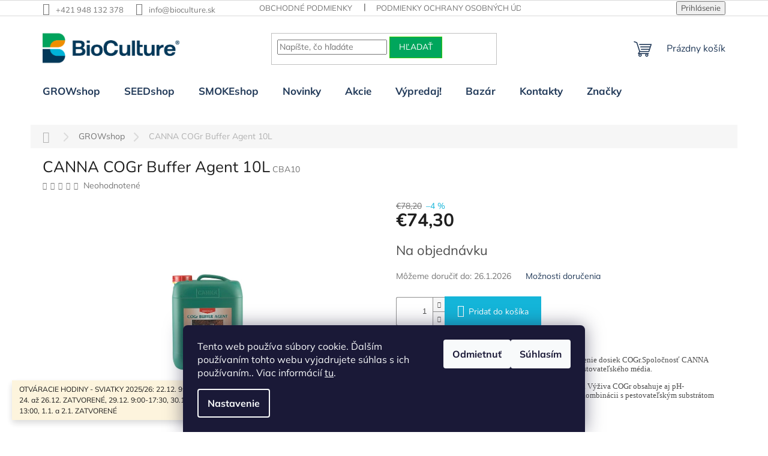

--- FILE ---
content_type: text/html; charset=utf-8
request_url: https://www.bioculture.sk/cogr-buffer-agent-10l/
body_size: 32425
content:
<!doctype html><html lang="sk" dir="ltr" class="header-background-light external-fonts-loaded"><head><meta charset="utf-8" /><meta name="viewport" content="width=device-width,initial-scale=1" /><title>CANNA COGr Buffer Agent 10L - BioCulture</title><link rel="preconnect" href="https://cdn.myshoptet.com" /><link rel="dns-prefetch" href="https://cdn.myshoptet.com" /><link rel="preload" href="https://cdn.myshoptet.com/prj/dist/master/cms/libs/jquery/jquery-1.11.3.min.js" as="script" /><link href="https://cdn.myshoptet.com/prj/dist/master/cms/templates/frontend_templates/shared/css/font-face/mulish.css" rel="stylesheet"><link href="https://cdn.myshoptet.com/prj/dist/master/cms/templates/frontend_templates/shared/css/font-face/nunito.css" rel="stylesheet"><link href="https://cdn.myshoptet.com/prj/dist/master/shop/dist/font-shoptet-11.css.62c94c7785ff2cea73b2.css" rel="stylesheet"><script>
dataLayer = [];
dataLayer.push({'shoptet' : {
    "pageId": 1024,
    "pageType": "productDetail",
    "currency": "EUR",
    "currencyInfo": {
        "decimalSeparator": ",",
        "exchangeRate": 1,
        "priceDecimalPlaces": 2,
        "symbol": "\u20ac",
        "symbolLeft": 1,
        "thousandSeparator": " "
    },
    "language": "sk",
    "projectId": 479216,
    "product": {
        "id": 2458,
        "guid": "173c24ae-42c7-11ec-93dc-0cc47a6c9370",
        "hasVariants": false,
        "codes": [
            {
                "code": "CBA10"
            }
        ],
        "code": "CBA10",
        "name": "CANNA COGr Buffer Agent 10L",
        "appendix": "",
        "weight": 11,
        "currentCategory": "GROWshop",
        "currentCategoryGuid": "9169e96b-4969-11ec-9c66-246e96436e9c",
        "defaultCategory": "GROWshop",
        "defaultCategoryGuid": "9169e96b-4969-11ec-9c66-246e96436e9c",
        "currency": "EUR",
        "priceWithVat": 74.299999999999997
    },
    "stocks": [
        {
            "id": "ext",
            "title": "Sklad",
            "isDeliveryPoint": 0,
            "visibleOnEshop": 1
        }
    ],
    "cartInfo": {
        "id": null,
        "freeShipping": false,
        "freeShippingFrom": null,
        "leftToFreeGift": {
            "formattedPrice": "\u20ac0",
            "priceLeft": 0
        },
        "freeGift": false,
        "leftToFreeShipping": {
            "priceLeft": null,
            "dependOnRegion": null,
            "formattedPrice": null
        },
        "discountCoupon": [],
        "getNoBillingShippingPrice": {
            "withoutVat": 0,
            "vat": 0,
            "withVat": 0
        },
        "cartItems": [],
        "taxMode": "ORDINARY"
    },
    "cart": [],
    "customer": {
        "priceRatio": 1,
        "priceListId": 1,
        "groupId": null,
        "registered": false,
        "mainAccount": false
    }
}});
dataLayer.push({'cookie_consent' : {
    "marketing": "denied",
    "analytics": "denied"
}});
document.addEventListener('DOMContentLoaded', function() {
    shoptet.consent.onAccept(function(agreements) {
        if (agreements.length == 0) {
            return;
        }
        dataLayer.push({
            'cookie_consent' : {
                'marketing' : (agreements.includes(shoptet.config.cookiesConsentOptPersonalisation)
                    ? 'granted' : 'denied'),
                'analytics': (agreements.includes(shoptet.config.cookiesConsentOptAnalytics)
                    ? 'granted' : 'denied')
            },
            'event': 'cookie_consent'
        });
    });
});
</script>
<meta property="og:type" content="website"><meta property="og:site_name" content="bioculture.sk"><meta property="og:url" content="https://www.bioculture.sk/cogr-buffer-agent-10l/"><meta property="og:title" content="CANNA COGr Buffer Agent 10L - BioCulture"><meta name="author" content="BioCulture"><meta name="web_author" content="Shoptet.sk"><meta name="dcterms.rightsHolder" content="www.bioculture.sk"><meta name="robots" content="index,follow"><meta property="og:image" content="https://cdn.myshoptet.com/usr/www.bioculture.sk/user/shop/big/2458_cba10.png?61f27c78"><meta property="og:description" content="CANNA COGr Buffer Agent 10L. CANNA COGr BUFFER AGENT 
 
Špeciálna kvapalina, ktorá sa používa na namáčanie a tlmenie dosiek COGr.Spoločnosť CANNA vyvinula tento prostriedok špeciálne na prípravu tohto pestovateľského média.
 
Pufrovací prostriedok COGr na namáčanie substrátu COGr. Výživa COGr obsahuje aj pH…"><meta name="description" content="CANNA COGr Buffer Agent 10L. CANNA COGr BUFFER AGENT 
 
Špeciálna kvapalina, ktorá sa používa na namáčanie a tlmenie dosiek COGr.Spoločnosť CANNA vyvinula tento prostriedok špeciálne na prípravu tohto pestovateľského média.
 
Pufrovací prostriedok COGr na namáčanie substrátu COGr. Výživa COGr obsahuje aj pH…"><meta property="product:price:amount" content="74.3"><meta property="product:price:currency" content="EUR"><style>:root {--color-primary: #223A59;--color-primary-h: 214;--color-primary-s: 45%;--color-primary-l: 24%;--color-primary-hover: #32cb00;--color-primary-hover-h: 105;--color-primary-hover-s: 100%;--color-primary-hover-l: 40%;--color-secondary: #14B5D9;--color-secondary-h: 191;--color-secondary-s: 83%;--color-secondary-l: 46%;--color-secondary-hover: #223A59;--color-secondary-hover-h: 214;--color-secondary-hover-s: 45%;--color-secondary-hover-l: 24%;--color-tertiary: #00a65c;--color-tertiary-h: 153;--color-tertiary-s: 100%;--color-tertiary-l: 33%;--color-tertiary-hover: #32cb00;--color-tertiary-hover-h: 105;--color-tertiary-hover-s: 100%;--color-tertiary-hover-l: 40%;--color-header-background: #ffffff;--template-font: "Mulish";--template-headings-font: "Nunito";--header-background-url: url("[data-uri]");--cookies-notice-background: #1A1937;--cookies-notice-color: #F8FAFB;--cookies-notice-button-hover: #f5f5f5;--cookies-notice-link-hover: #27263f;--templates-update-management-preview-mode-content: "Náhľad aktualizácií šablóny je aktívny pre váš prehliadač."}</style>
    
    <link href="https://cdn.myshoptet.com/prj/dist/master/shop/dist/main-11.less.5a24dcbbdabfd189c152.css" rel="stylesheet" />
                <link href="https://cdn.myshoptet.com/prj/dist/master/shop/dist/mobile-header-v1-11.less.1ee105d41b5f713c21aa.css" rel="stylesheet" />
    
    <script>var shoptet = shoptet || {};</script>
    <script src="https://cdn.myshoptet.com/prj/dist/master/shop/dist/main-3g-header.js.05f199e7fd2450312de2.js"></script>
<!-- User include --><!-- api 491(143) html code header -->
<link rel="stylesheet" href="https://cdn.myshoptet.com/usr/api2.dklab.cz/user/documents/_doplnky/doprava/479216/13/479216_13.css" type="text/css" /><style>
        :root {
            --dklab-background-color: #000000;
            --dklab-foreground-color: #FFFFFF;
            --dklab-transport-background-color: #000000;
            --dklab-transport-foreground-color: #FFFFFF;
            --dklab-gift-background-color: #000000;
            --dklab-gift-foreground-color: #FFFFFF;
        }</style>
<!-- api 608(256) html code header -->
<link rel="stylesheet" href="https://cdn.myshoptet.com/usr/api2.dklab.cz/user/documents/_doplnky/bannery/479216/2852/479216_2852.css" type="text/css" /><style>
        :root {
            --dklab-bannery-b-hp-padding: 15px;
            --dklab-bannery-b-hp-box-padding: 15px;
            --dklab-bannery-b-hp-big-screen: 50%;
            --dklab-bannery-b-hp-medium-screen: 50%;
            --dklab-bannery-b-hp-small-screen: 50%;
            --dklab-bannery-b-hp-tablet-screen: 100%;
            --dklab-bannery-b-hp-mobile-screen: 100%;

            --dklab-bannery-i-hp-icon-color: #000000;
            --dklab-bannery-i-hp-color: #000000;
            --dklab-bannery-i-hp-background: #FFFFFF;            
            
            --dklab-bannery-i-d-icon-color: #000000;
            --dklab-bannery-i-d-color: #000000;
            --dklab-bannery-i-d-background: #FFFFFF;


            --dklab-bannery-i-hp-w-big-screen: 1;
            --dklab-bannery-i-hp-w-medium-screen: 1;
            --dklab-bannery-i-hp-w-small-screen: 1;
            --dklab-bannery-i-hp-w-tablet-screen: 1;
            --dklab-bannery-i-hp-w-mobile-screen: 1;
            
            --dklab-bannery-i-d-w-big-screen: 4;
            --dklab-bannery-i-d-w-medium-screen: 4;
            --dklab-bannery-i-d-w-small-screen: 4;
            --dklab-bannery-i-d-w-tablet-screen: 4;
            --dklab-bannery-i-d-w-mobile-screen: 2;

        }</style>
<!-- api 609(257) html code header -->
<link rel="stylesheet" href="https://cdn.myshoptet.com/usr/api2.dklab.cz/user/documents/_doplnky/slider/479216/3/479216_3.css" type="text/css" /><style>
        :root {
        --dklab-slider-color-arrow: #223A59;
        --dklab-slider-color-hp-dot: #FFFFFF;
        --dklab-slider-color-hp-dot-active: #223A59;
        --dklab-slider-color-l-dot: #A4A4A4;
        --dklab-slider-color-l-dot-active: #000000;
        --dklab-slider-color-c-dot: #FFFFFF;
        --dklab-slider-color-c-dot-active: #223A59;
        --dklab-slider-color-c-arrow: #223A59;
        --dklab-slider-color-d-dot: #A4A4A4;
        --dklab-slider-color-d-dot-active: #000000;

        }</style>
<!-- service 608(256) html code header -->
<link rel="stylesheet" href="https://cdn.myshoptet.com/usr/api.dklab.cz/user/documents/fontawesome/css/all.css?v=1.02" type="text/css" />
<!-- service 409(63) html code header -->
<style>
#filters h4{cursor:pointer;}[class~=slider-wrapper],[class~=filter-section]{padding-left:0;}#filters h4{padding-left:13.5pt;}[class~=filter-section],[class~=slider-wrapper]{padding-bottom:0 !important;}#filters h4:before{position:absolute;}#filters h4:before{left:0;}[class~=filter-section],[class~=slider-wrapper]{padding-right:0;}#filters h4{padding-bottom:9pt;}#filters h4{padding-right:13.5pt;}#filters > .slider-wrapper,[class~=slider-wrapper] > div,.filter-sections form,[class~=slider-wrapper][class~=filter-section] > div,.razeni > form{display:none;}#filters h4:before,#filters .otevreny h4:before{content:"\e911";}#filters h4{padding-top:9pt;}[class~=filter-section],[class~=slider-wrapper]{padding-top:0 !important;}[class~=filter-section]{border-top-width:0 !important;}[class~=filter-section]{border-top-style:none !important;}[class~=filter-section]{border-top-color:currentColor !important;}#filters .otevreny h4:before,#filters h4:before{font-family:shoptet;}#filters h4{position:relative;}#filters h4{margin-left:0 !important;}[class~=filter-section]{border-image:none !important;}#filters h4{margin-bottom:0 !important;}#filters h4{margin-right:0 !important;}#filters h4{margin-top:0 !important;}#filters h4{border-top-width:.0625pc;}#filters h4{border-top-style:solid;}#filters h4{border-top-color:#e0e0e0;}[class~=slider-wrapper]{max-width:none;}[class~=otevreny] form,.slider-wrapper.otevreny > div,[class~=slider-wrapper][class~=otevreny] > div,.otevreny form{display:block;}#filters h4{border-image:none;}[class~=param-filter-top]{margin-bottom:.9375pc;}[class~=otevreny] form{margin-bottom:15pt;}[class~=slider-wrapper]{color:inherit;}#filters .otevreny h4:before{-webkit-transform:rotate(180deg);}[class~=slider-wrapper],#filters h4:before{background:none;}#filters h4:before{-webkit-transform:rotate(90deg);}#filters h4:before{-moz-transform:rotate(90deg);}[class~=param-filter-top] form{display:block !important;}#filters h4:before{-o-transform:rotate(90deg);}#filters h4:before{-ms-transform:rotate(90deg);}#filters h4:before{transform:rotate(90deg);}#filters h4:before{font-size:.104166667in;}#filters .otevreny h4:before{-moz-transform:rotate(180deg);}#filters .otevreny h4:before{-o-transform:rotate(180deg);}#filters h4:before{top:36%;}#filters .otevreny h4:before{-ms-transform:rotate(180deg);}#filters h4:before{height:auto;}#filters h4:before{width:auto;}#filters .otevreny h4:before{transform:rotate(180deg);}
@media screen and (max-width: 767px) {
.param-filter-top{padding-top: 15px;}
}
#content .filters-wrapper > div:first-of-type, #footer .filters-wrapper > div:first-of-type {text-align: left;}
.template-11.one-column-body .content .filter-sections{padding-top: 15px; padding-bottom: 15px;}
</style>
<!-- service 609(257) html code header -->
<link rel="stylesheet" href="https://cdn.myshoptet.com/usr/api2.dklab.cz/user/documents/css/swiper-bundle.min.css?v=1" />
<!--
<link rel="stylesheet" href="https://cdn.myshoptet.com/usr/api.dklab.cz/user/documents/_doplnky/lightslider/dist/css/lightslider.css?v=5" />
<link rel="stylesheet" href="https://cdn.myshoptet.com/usr/api.dklab.cz/user/documents/_doplnky/sliderplus/src/style.css?v=66" type="text/css" />
<link rel="stylesheet" href="https://cdn.myshoptet.com/usr/api.dklab.cz/user/documents/_doplnky/sliderplus/src/style_fix.css?v=38" type="text/css" />
<style type="text/css">
.dklabSliderplusCarousel.dklabSliderplus-moderni-tmavy .extended-banner-link:hover, .dklabSliderplusCarousel.dklabSliderplus-moderni-svetly .extended-banner-link:hover,
.dklabSliderplusCarousel.dklabSliderplus-box-tmavy .extended-banner-link, .dklabSliderplusCarousel.dklabSliderplus-box-svetly .extended-banner-link{
  background: #223A59;
}
</style>
-->

<!-- project html code header -->
<meta name="google-site-verification" content="q8A9IjEEJY_XNHn65X2f23MZP2dMHDSs71MnPTgHgPg" />
<style>
#header .site-name a img { max-height: none; }
@media (min-width: 768px) {
  .menu-helper { top: 100%; transform: translateY(-33px); }
  .header-top { height: auto; }
  .site-name a img { max-width: 60%; }  
#header {
        margin-bottom:20px
}

			.homepage-box {
      background-color: #ffff;
      border-top-color: #223A59;
      padding-top: 30px;
      padding-bottom: 10px;
      border-top-style: none;
			border-bottom-style: none;
} 
    .breadcrumbs > span > a::before, .breadcrumbs > span > a::after {
        content: '';
        position: absolute;
        right: 0;
        width: 2px;
        height:25%
    }

    .breadcrumbs > span > a::before {
        top: 30%;
        -webkit-transform: rotate(-45deg);
        -ms-transform: rotate(-45deg);
        -o-transform: rotate(-45deg);
        transform:rotate(-45deg)
    }

    .breadcrumbs > span > a::after {
        bottom: 28%;
        -webkit-transform: rotate(45deg);
        -ms-transform: rotate(45deg);
        -o-transform: rotate(45deg);
        transform:rotate(45deg)  

}
.discussion-form, .discussion, .rate-wrapper, .votes-wrap, .add-comment, .welcome div, .welcome h1 {
    max-width: 1000px;
    margin-left: auto;
    margin-right: auto;
}  
.flag.flag-discount {
background-color: #e94b4b;
}
.sidebar h4, .sidebar
.h4 {
    font-size: 15px;
    color: #223A59; 
    font-weight: 600;
    text-transform:capitalize
} 
.sidebar {
background-color: #ffffff;
}
.filter-sections {
    background-color: #ffffff;
}
@media (min-width: 1200px) {
    .footer-rows {
        position: relative;
        min-height:191px
    }

    .footer-rows .site-name {
        position: absolute;
        left: 20px;
        top: 96px;
        display: block;
        max-width: 300px
    }

    .footer-rows .site-name a
    img {
        max-height:200px
}
@media (min-width: 768px) {
.fitted .navigation-in ul {
justify-content: center;
}  
.menu-level-1 {background-color: #FFF}
.navigation-in > ul > li {border-left-width: 0px;}
.navigation-in > ul > li > a {color: #223A59 }
.navigation-in > ul > li > a {font-size: 17px;}
.navigation-in ul li a b {font-weight: 700;}
}
.navigation-in > ul > li > a:hover {
background-color: #FFF;
color: #32cb00;
}
.breadcrumbs {
color: #b2b2b2;
margin-top: 20px;
background-color: #f6f6f6;
border-bottom-style: none;
}
.category-title {
text-align: center;
color: #223A59;
font-size: 38px;
font-weight: 400;
}
label[for=stock] { display: none !important;}
}
</style>
<!-- /User include --><link rel="shortcut icon" href="/favicon.ico" type="image/x-icon" /><link rel="canonical" href="https://www.bioculture.sk/cogr-buffer-agent-10l/" /></head><body class="desktop id-1024 in-growshop template-11 type-product type-detail one-column-body columns-mobile-2 columns-3 ums_forms_redesign--off ums_a11y_category_page--on ums_discussion_rating_forms--off ums_flags_display_unification--on ums_a11y_login--on mobile-header-version-1"><noscript>
    <style>
        #header {
            padding-top: 0;
            position: relative !important;
            top: 0;
        }
        .header-navigation {
            position: relative !important;
        }
        .overall-wrapper {
            margin: 0 !important;
        }
        body:not(.ready) {
            visibility: visible !important;
        }
    </style>
    <div class="no-javascript">
        <div class="no-javascript__title">Musíte zmeniť nastavenie vášho prehliadača</div>
        <div class="no-javascript__text">Pozrite sa na: <a href="https://www.google.com/support/bin/answer.py?answer=23852">Ako povoliť JavaScript vo vašom prehliadači</a>.</div>
        <div class="no-javascript__text">Ak používate software na blokovanie reklám, možno bude potrebné, aby ste povolili JavaScript z tejto stránky.</div>
        <div class="no-javascript__text">Ďakujeme.</div>
    </div>
</noscript>

        <div id="fb-root"></div>
        <script>
            window.fbAsyncInit = function() {
                FB.init({
//                    appId            : 'your-app-id',
                    autoLogAppEvents : true,
                    xfbml            : true,
                    version          : 'v19.0'
                });
            };
        </script>
        <script async defer crossorigin="anonymous" src="https://connect.facebook.net/sk_SK/sdk.js"></script>    <div class="siteCookies siteCookies--bottom siteCookies--dark js-siteCookies" role="dialog" data-testid="cookiesPopup" data-nosnippet>
        <div class="siteCookies__form">
            <div class="siteCookies__content">
                <div class="siteCookies__text">
                    Tento web používa súbory cookie. Ďalším používaním tohto webu vyjadrujete súhlas s ich používaním.. Viac informácií <a href="http://www.bioculture.sk/podminky-ochrany-osobnich-udaju/" target="_blank" rel="noopener noreferrer">tu</a>.
                </div>
                <p class="siteCookies__links">
                    <button class="siteCookies__link js-cookies-settings" aria-label="Nastavenia cookies" data-testid="cookiesSettings">Nastavenie</button>
                </p>
            </div>
            <div class="siteCookies__buttonWrap">
                                    <button class="siteCookies__button js-cookiesConsentSubmit" value="reject" aria-label="Odmietnuť cookies" data-testid="buttonCookiesReject">Odmietnuť</button>
                                <button class="siteCookies__button js-cookiesConsentSubmit" value="all" aria-label="Prijať cookies" data-testid="buttonCookiesAccept">Súhlasím</button>
            </div>
        </div>
        <script>
            document.addEventListener("DOMContentLoaded", () => {
                const siteCookies = document.querySelector('.js-siteCookies');
                document.addEventListener("scroll", shoptet.common.throttle(() => {
                    const st = document.documentElement.scrollTop;
                    if (st > 1) {
                        siteCookies.classList.add('siteCookies--scrolled');
                    } else {
                        siteCookies.classList.remove('siteCookies--scrolled');
                    }
                }, 100));
            });
        </script>
    </div>
<a href="#content" class="skip-link sr-only">Prejsť na obsah</a><div class="overall-wrapper"><div class="site-msg information"><div class="container"><div class="text">OTVÁRACIE HODINY - SVIATKY 2025/26: 22.12. 9:00-17:30, 23.12. 9:00-17:30, 
24. až 26.12. ZATVORENÉ,
29.12. 9:00-17:30, 30.12. 9:00-17:30,  31.12. 9:00-13:00, 
1.1. a 2.1. ZATVORENÉ</div><div class="close js-close-information-msg"></div></div></div><div class="user-action"><div class="container">
    <div class="user-action-in">
                    <div id="login" class="user-action-login popup-widget login-widget" role="dialog" aria-labelledby="loginHeading">
        <div class="popup-widget-inner">
                            <h2 id="loginHeading">Prihlásenie k vášmu účtu</h2><div id="customerLogin"><form action="/action/Customer/Login/" method="post" id="formLoginIncluded" class="csrf-enabled formLogin" data-testid="formLogin"><input type="hidden" name="referer" value="" /><div class="form-group"><div class="input-wrapper email js-validated-element-wrapper no-label"><input type="email" name="email" class="form-control" autofocus placeholder="E-mailová adresa (napr. jan@novak.sk)" data-testid="inputEmail" autocomplete="email" required /></div></div><div class="form-group"><div class="input-wrapper password js-validated-element-wrapper no-label"><input type="password" name="password" class="form-control" placeholder="Heslo" data-testid="inputPassword" autocomplete="current-password" required /><span class="no-display">Nemôžete vyplniť toto pole</span><input type="text" name="surname" value="" class="no-display" /></div></div><div class="form-group"><div class="login-wrapper"><button type="submit" class="btn btn-secondary btn-text btn-login" data-testid="buttonSubmit">Prihlásiť sa</button><div class="password-helper"><a href="/registracia/" data-testid="signup" rel="nofollow">Nová registrácia</a><a href="/klient/zabudnute-heslo/" rel="nofollow">Zabudnuté heslo</a></div></div></div></form>
</div>                    </div>
    </div>

                            <div id="cart-widget" class="user-action-cart popup-widget cart-widget loader-wrapper" data-testid="popupCartWidget" role="dialog" aria-hidden="true">
    <div class="popup-widget-inner cart-widget-inner place-cart-here">
        <div class="loader-overlay">
            <div class="loader"></div>
        </div>
    </div>

    <div class="cart-widget-button">
        <a href="/kosik/" class="btn btn-conversion" id="continue-order-button" rel="nofollow" data-testid="buttonNextStep">Pokračovať do košíka</a>
    </div>
</div>
            </div>
</div>
</div><div class="top-navigation-bar" data-testid="topNavigationBar">

    <div class="container">

        <div class="top-navigation-contacts">
            <strong>Zákaznícka podpora:</strong><a href="tel:+421948132378" class="project-phone" aria-label="Zavolať na +421948132378" data-testid="contactboxPhone"><span>+421 948 132 378</span></a><a href="mailto:info@bioculture.sk" class="project-email" data-testid="contactboxEmail"><span>info@bioculture.sk</span></a>        </div>

                            <div class="top-navigation-menu">
                <div class="top-navigation-menu-trigger"></div>
                <ul class="top-navigation-bar-menu">
                                            <li class="top-navigation-menu-item-39">
                            <a href="/obchodne-podmienky/">Obchodné podmienky</a>
                        </li>
                                            <li class="top-navigation-menu-item-691">
                            <a href="/podmienky-ochrany-osobnych-udajov/">Podmienky ochrany osobných údajov</a>
                        </li>
                                    </ul>
                <ul class="top-navigation-bar-menu-helper"></ul>
            </div>
        
        <div class="top-navigation-tools">
            <div class="responsive-tools">
                <a href="#" class="toggle-window" data-target="search" aria-label="Hľadať" data-testid="linkSearchIcon"></a>
                                                            <a href="#" class="toggle-window" data-target="login"></a>
                                                    <a href="#" class="toggle-window" data-target="navigation" aria-label="Menu" data-testid="hamburgerMenu"></a>
            </div>
                        <button class="top-nav-button top-nav-button-login toggle-window" type="button" data-target="login" aria-haspopup="dialog" aria-controls="login" aria-expanded="false" data-testid="signin"><span>Prihlásenie</span></button>        </div>

    </div>

</div>
<header id="header"><div class="container navigation-wrapper">
    <div class="header-top">
        <div class="site-name-wrapper">
            <div class="site-name"><a href="/" data-testid="linkWebsiteLogo"><img src="https://cdn.myshoptet.com/usr/www.bioculture.sk/user/logos/bioculture_logo_kopie.png" alt="BioCulture" fetchpriority="low" /></a></div>        </div>
        <div class="search" itemscope itemtype="https://schema.org/WebSite">
            <meta itemprop="headline" content="GROWshop"/><meta itemprop="url" content="https://www.bioculture.sk"/><meta itemprop="text" content="CANNA COGr Buffer Agent 10L. CANNA COGr BUFFER AGENT &amp;amp;nbsp; Špeciálna kvapalina, ktorá sa používa na namáčanie a tlmenie dosiek COGr.Spoločnosť CANNA vyvinula tento prostriedok špeciálne na prípravu tohto pestovateľského média. &amp;amp;nbsp; Pufrovací prostriedok COGr na namáčanie substrátu COGr. Výživa COGr..."/>            <form action="/action/ProductSearch/prepareString/" method="post"
    id="formSearchForm" class="search-form compact-form js-search-main"
    itemprop="potentialAction" itemscope itemtype="https://schema.org/SearchAction" data-testid="searchForm">
    <fieldset>
        <meta itemprop="target"
            content="https://www.bioculture.sk/vyhladavanie/?string={string}"/>
        <input type="hidden" name="language" value="sk"/>
        
            
<input
    type="search"
    name="string"
        class="query-input form-control search-input js-search-input"
    placeholder="Napíšte, čo hľadáte"
    autocomplete="off"
    required
    itemprop="query-input"
    aria-label="Vyhľadávanie"
    data-testid="searchInput"
>
            <button type="submit" class="btn btn-default" data-testid="searchBtn">Hľadať</button>
        
    </fieldset>
</form>
        </div>
        <div class="navigation-buttons">
                
    <a href="/kosik/" class="btn btn-icon toggle-window cart-count" data-target="cart" data-hover="true" data-redirect="true" data-testid="headerCart" rel="nofollow" aria-haspopup="dialog" aria-expanded="false" aria-controls="cart-widget">
        
                <span class="sr-only">Nákupný košík</span>
        
            <span class="cart-price visible-lg-inline-block" data-testid="headerCartPrice">
                                    Prázdny košík                            </span>
        
    
            </a>
        </div>
    </div>
    <nav id="navigation" aria-label="Hlavné menu" data-collapsible="true"><div class="navigation-in menu"><ul class="menu-level-1" role="menubar" data-testid="headerMenuItems"><li class="menu-item-1024 ext" role="none"><a href="/growshop/" class="active" data-testid="headerMenuItem" role="menuitem" aria-haspopup="true" aria-expanded="false"><b>GROWshop</b><span class="submenu-arrow"></span></a><ul class="menu-level-2" aria-label="GROWshop" tabindex="-1" role="menu"><li class="menu-item-706 has-third-level" role="none"><a href="/hnojiva/" class="menu-image" data-testid="headerMenuItem" tabindex="-1" aria-hidden="true"><img src="data:image/svg+xml,%3Csvg%20width%3D%22140%22%20height%3D%22100%22%20xmlns%3D%22http%3A%2F%2Fwww.w3.org%2F2000%2Fsvg%22%3E%3C%2Fsvg%3E" alt="" aria-hidden="true" width="140" height="100"  data-src="https://cdn.myshoptet.com/usr/www.bioculture.sk/user/categories/thumb/canna-terra-flores-5000ml.jpg" fetchpriority="low" /></a><div><a href="/hnojiva/" data-testid="headerMenuItem" role="menuitem"><span>HNOJIVÁ</span></a>
                                                    <ul class="menu-level-3" role="menu">
                                                                    <li class="menu-item-721" role="none">
                                        <a href="/biobizz/" data-testid="headerMenuItem" role="menuitem">
                                            BIOBIZZ</a>,                                    </li>
                                                                    <li class="menu-item-715" role="none">
                                        <a href="/biocanna/" data-testid="headerMenuItem" role="menuitem">
                                            BIOCANNA</a>,                                    </li>
                                                                    <li class="menu-item-712" role="none">
                                        <a href="/canna/" data-testid="headerMenuItem" role="menuitem">
                                            CANNA</a>,                                    </li>
                                                                    <li class="menu-item-709" role="none">
                                        <a href="/plagron/" data-testid="headerMenuItem" role="menuitem">
                                            PLAGRON</a>,                                    </li>
                                                                    <li class="menu-item-718" role="none">
                                        <a href="/bio-nova/" data-testid="headerMenuItem" role="menuitem">
                                            BIO NOVA</a>,                                    </li>
                                                                    <li class="menu-item-730" role="none">
                                        <a href="/advanced-hydroponics-of-holland/" data-testid="headerMenuItem" role="menuitem">
                                            ADVANCED HYDROPONICS of HOLLAND</a>,                                    </li>
                                                                    <li class="menu-item-733" role="none">
                                        <a href="/hesi/" data-testid="headerMenuItem" role="menuitem">
                                            HESI</a>,                                    </li>
                                                                    <li class="menu-item-1169" role="none">
                                        <a href="/natura/" data-testid="headerMenuItem" role="menuitem">
                                            NATURA</a>,                                    </li>
                                                                    <li class="menu-item-1125" role="none">
                                        <a href="/aditiva/" data-testid="headerMenuItem" role="menuitem">
                                            Aditíva</a>,                                    </li>
                                                                    <li class="menu-item-1015" role="none">
                                        <a href="/co2/" data-testid="headerMenuItem" role="menuitem">
                                            CO2</a>,                                    </li>
                                                                    <li class="menu-item-934" role="none">
                                        <a href="/growth-technology-2/" data-testid="headerMenuItem" role="menuitem">
                                            Výživa pre klony</a>                                    </li>
                                                            </ul>
                        </div></li><li class="menu-item-829 has-third-level" role="none"><a href="/substraty/" class="menu-image" data-testid="headerMenuItem" tabindex="-1" aria-hidden="true"><img src="data:image/svg+xml,%3Csvg%20width%3D%22140%22%20height%3D%22100%22%20xmlns%3D%22http%3A%2F%2Fwww.w3.org%2F2000%2Fsvg%22%3E%3C%2Fsvg%3E" alt="" aria-hidden="true" width="140" height="100"  data-src="https://cdn.myshoptet.com/usr/www.bioculture.sk/user/categories/thumb/kokos_bc.jpeg" fetchpriority="low" /></a><div><a href="/substraty/" data-testid="headerMenuItem" role="menuitem"><span>SUBSTRÁTY</span></a>
                                                    <ul class="menu-level-3" role="menu">
                                                                    <li class="menu-item-1045" role="none">
                                        <a href="/zemina/" data-testid="headerMenuItem" role="menuitem">
                                            Zemina</a>,                                    </li>
                                                                    <li class="menu-item-1072" role="none">
                                        <a href="/kokos/" data-testid="headerMenuItem" role="menuitem">
                                            Kokos</a>,                                    </li>
                                                                    <li class="menu-item-1057" role="none">
                                        <a href="/keramzit-perlit/" data-testid="headerMenuItem" role="menuitem">
                                            Keramzit &amp; Perlit</a>,                                    </li>
                                                                    <li class="menu-item-1093" role="none">
                                        <a href="/grodan-zakorenovace/" data-testid="headerMenuItem" role="menuitem">
                                            Grodan &amp; Zakoreňovače</a>                                    </li>
                                                            </ul>
                        </div></li><li class="menu-item-844 has-third-level" role="none"><a href="/kvetinace-a-tacky/" class="menu-image" data-testid="headerMenuItem" tabindex="-1" aria-hidden="true"><img src="data:image/svg+xml,%3Csvg%20width%3D%22140%22%20height%3D%22100%22%20xmlns%3D%22http%3A%2F%2Fwww.w3.org%2F2000%2Fsvg%22%3E%3C%2Fsvg%3E" alt="" aria-hidden="true" width="140" height="100"  data-src="https://cdn.myshoptet.com/usr/www.bioculture.sk/user/categories/thumb/kvetinace.jpg" fetchpriority="low" /></a><div><a href="/kvetinace-a-tacky/" data-testid="headerMenuItem" role="menuitem"><span>KVETINÁČE A TÁCKY</span></a>
                                                    <ul class="menu-level-3" role="menu">
                                                                    <li class="menu-item-847" role="none">
                                        <a href="/hranate/" data-testid="headerMenuItem" role="menuitem">
                                            Hranaté</a>,                                    </li>
                                                                    <li class="menu-item-937" role="none">
                                        <a href="/okruhle/" data-testid="headerMenuItem" role="menuitem">
                                            Okrúhle</a>,                                    </li>
                                                                    <li class="menu-item-898" role="none">
                                        <a href="/gronest/" data-testid="headerMenuItem" role="menuitem">
                                            Textilné</a>,                                    </li>
                                                                    <li class="menu-item-976" role="none">
                                        <a href="/venti-pot/" data-testid="headerMenuItem" role="menuitem">
                                            VENTI POT</a>,                                    </li>
                                                                    <li class="menu-item-859" role="none">
                                        <a href="/air-pot/" data-testid="headerMenuItem" role="menuitem">
                                            AIR POT</a>,                                    </li>
                                                                    <li class="menu-item-985" role="none">
                                        <a href="/auto-pot/" data-testid="headerMenuItem" role="menuitem">
                                            AUTO POT</a>,                                    </li>
                                                                    <li class="menu-item-856" role="none">
                                        <a href="/hydro-pot/" data-testid="headerMenuItem" role="menuitem">
                                            Hydroponické</a>,                                    </li>
                                                                    <li class="menu-item-850" role="none">
                                        <a href="/podtacky/" data-testid="headerMenuItem" role="menuitem">
                                            Podtácky malé</a>,                                    </li>
                                                                    <li class="menu-item-853" role="none">
                                        <a href="/garland/" data-testid="headerMenuItem" role="menuitem">
                                            Podtácky veľké</a>                                    </li>
                                                            </ul>
                        </div></li><li class="menu-item-796 has-third-level" role="none"><a href="/osvetlenie/" class="menu-image" data-testid="headerMenuItem" tabindex="-1" aria-hidden="true"><img src="data:image/svg+xml,%3Csvg%20width%3D%22140%22%20height%3D%22100%22%20xmlns%3D%22http%3A%2F%2Fwww.w3.org%2F2000%2Fsvg%22%3E%3C%2Fsvg%3E" alt="" aria-hidden="true" width="140" height="100"  data-src="https://cdn.myshoptet.com/usr/www.bioculture.sk/user/categories/thumb/svietenie.jpg" fetchpriority="low" /></a><div><a href="/osvetlenie/" data-testid="headerMenuItem" role="menuitem"><span>OSVETLENIE</span></a>
                                                    <ul class="menu-level-3" role="menu">
                                                                    <li class="menu-item-949" role="none">
                                        <a href="/led/" data-testid="headerMenuItem" role="menuitem">
                                            LED</a>,                                    </li>
                                                                    <li class="menu-item-802" role="none">
                                        <a href="/ziarovky/" data-testid="headerMenuItem" role="menuitem">
                                            Žiarovky</a>,                                    </li>
                                                                    <li class="menu-item-799" role="none">
                                        <a href="/predradniky/" data-testid="headerMenuItem" role="menuitem">
                                            Predradníky</a>,                                    </li>
                                                                    <li class="menu-item-808" role="none">
                                        <a href="/tienidla/" data-testid="headerMenuItem" role="menuitem">
                                            Tienidlá</a>,                                    </li>
                                                                    <li class="menu-item-865" role="none">
                                        <a href="/reflexne-folie/" data-testid="headerMenuItem" role="menuitem">
                                            Reflexné fólie</a>,                                    </li>
                                                                    <li class="menu-item-1018" role="none">
                                        <a href="/prislusenstvo-2/" data-testid="headerMenuItem" role="menuitem">
                                            Príšlusenstvo</a>                                    </li>
                                                            </ul>
                        </div></li><li class="menu-item-736 has-third-level" role="none"><a href="/stany/" class="menu-image" data-testid="headerMenuItem" tabindex="-1" aria-hidden="true"><img src="data:image/svg+xml,%3Csvg%20width%3D%22140%22%20height%3D%22100%22%20xmlns%3D%22http%3A%2F%2Fwww.w3.org%2F2000%2Fsvg%22%3E%3C%2Fsvg%3E" alt="" aria-hidden="true" width="140" height="100"  data-src="https://cdn.myshoptet.com/usr/www.bioculture.sk/user/categories/thumb/box-1.jpg" fetchpriority="low" /></a><div><a href="/stany/" data-testid="headerMenuItem" role="menuitem"><span>STANY</span></a>
                                                    <ul class="menu-level-3" role="menu">
                                                                    <li class="menu-item-748" role="none">
                                        <a href="/-home-box-/" data-testid="headerMenuItem" role="menuitem">
                                            HOMEBOX</a>,                                    </li>
                                                                    <li class="menu-item-742" role="none">
                                        <a href="/secret-jardin/" data-testid="headerMenuItem" role="menuitem">
                                            SECRET JARDIN</a>                                    </li>
                                                            </ul>
                        </div></li><li class="menu-item-754 has-third-level" role="none"><a href="/ventilacia/" class="menu-image" data-testid="headerMenuItem" tabindex="-1" aria-hidden="true"><img src="data:image/svg+xml,%3Csvg%20width%3D%22140%22%20height%3D%22100%22%20xmlns%3D%22http%3A%2F%2Fwww.w3.org%2F2000%2Fsvg%22%3E%3C%2Fsvg%3E" alt="" aria-hidden="true" width="140" height="100"  data-src="https://cdn.myshoptet.com/usr/www.bioculture.sk/user/categories/thumb/ventilacia_kopie.jpg" fetchpriority="low" /></a><div><a href="/ventilacia/" data-testid="headerMenuItem" role="menuitem"><span>VENTILÁCIA</span></a>
                                                    <ul class="menu-level-3" role="menu">
                                                                    <li class="menu-item-1066" role="none">
                                        <a href="/pachove-filtre/" data-testid="headerMenuItem" role="menuitem">
                                            Pachové filtre</a>,                                    </li>
                                                                    <li class="menu-item-757" role="none">
                                        <a href="/winflex/" data-testid="headerMenuItem" role="menuitem">
                                            Winflex</a>,                                    </li>
                                                                    <li class="menu-item-760" role="none">
                                        <a href="/systemair/" data-testid="headerMenuItem" role="menuitem">
                                            Systemair</a>,                                    </li>
                                                                    <li class="menu-item-763" role="none">
                                        <a href="/prima-klima/" data-testid="headerMenuItem" role="menuitem">
                                            Prima Klima</a>,                                    </li>
                                                                    <li class="menu-item-766" role="none">
                                        <a href="/can-fan/" data-testid="headerMenuItem" role="menuitem">
                                            Can Fan</a>,                                    </li>
                                                                    <li class="menu-item-769" role="none">
                                        <a href="/honeywell/" data-testid="headerMenuItem" role="menuitem">
                                            Honeywell</a>,                                    </li>
                                                                    <li class="menu-item-775" role="none">
                                        <a href="/can-filters/" data-testid="headerMenuItem" role="menuitem">
                                            Can Filters</a>,                                    </li>
                                                                    <li class="menu-item-781" role="none">
                                        <a href="/gse/" data-testid="headerMenuItem" role="menuitem">
                                            GSE</a>,                                    </li>
                                                                    <li class="menu-item-904" role="none">
                                        <a href="/ofukove-ventilatory/" data-testid="headerMenuItem" role="menuitem">
                                            Ofukové ventilátory</a>                                    </li>
                                                            </ul>
                        </div></li><li class="menu-item-784" role="none"><a href="/zavlazovanie/" class="menu-image" data-testid="headerMenuItem" tabindex="-1" aria-hidden="true"><img src="data:image/svg+xml,%3Csvg%20width%3D%22140%22%20height%3D%22100%22%20xmlns%3D%22http%3A%2F%2Fwww.w3.org%2F2000%2Fsvg%22%3E%3C%2Fsvg%3E" alt="" aria-hidden="true" width="140" height="100"  data-src="https://cdn.myshoptet.com/usr/www.bioculture.sk/user/categories/thumb/zavlazovanie.jpg" fetchpriority="low" /></a><div><a href="/zavlazovanie/" data-testid="headerMenuItem" role="menuitem"><span>ZAVLAŽOVANIE</span></a>
                        </div></li><li class="menu-item-823 has-third-level" role="none"><a href="/ochrana-rastlin/" class="menu-image" data-testid="headerMenuItem" tabindex="-1" aria-hidden="true"><img src="data:image/svg+xml,%3Csvg%20width%3D%22140%22%20height%3D%22100%22%20xmlns%3D%22http%3A%2F%2Fwww.w3.org%2F2000%2Fsvg%22%3E%3C%2Fsvg%3E" alt="" aria-hidden="true" width="140" height="100"  data-src="https://cdn.myshoptet.com/prj/dist/master/cms/templates/frontend_templates/00/img/folder.svg" fetchpriority="low" /></a><div><a href="/ochrana-rastlin/" data-testid="headerMenuItem" role="menuitem"><span>OCHRANA RASTLÍN</span></a>
                                                    <ul class="menu-level-3" role="menu">
                                                                    <li class="menu-item-826" role="none">
                                        <a href="/or-brun/" data-testid="headerMenuItem" role="menuitem">
                                            Or Brun</a>                                    </li>
                                                            </ul>
                        </div></li><li class="menu-item-868 has-third-level" role="none"><a href="/meracia-technika/" class="menu-image" data-testid="headerMenuItem" tabindex="-1" aria-hidden="true"><img src="data:image/svg+xml,%3Csvg%20width%3D%22140%22%20height%3D%22100%22%20xmlns%3D%22http%3A%2F%2Fwww.w3.org%2F2000%2Fsvg%22%3E%3C%2Fsvg%3E" alt="" aria-hidden="true" width="140" height="100"  data-src="https://cdn.myshoptet.com/usr/www.bioculture.sk/user/categories/thumb/merace.jpg" fetchpriority="low" /></a><div><a href="/meracia-technika/" data-testid="headerMenuItem" role="menuitem"><span>MERACIA TECHNIKA</span></a>
                                                    <ul class="menu-level-3" role="menu">
                                                                    <li class="menu-item-874" role="none">
                                        <a href="/bluelab/" data-testid="headerMenuItem" role="menuitem">
                                            BLUELAB</a>,                                    </li>
                                                                    <li class="menu-item-877" role="none">
                                        <a href="/hm-digital/" data-testid="headerMenuItem" role="menuitem">
                                            HM DIGITAL</a>,                                    </li>
                                                                    <li class="menu-item-883" role="none">
                                        <a href="/ghe-2/" data-testid="headerMenuItem" role="menuitem">
                                            GHE</a>,                                    </li>
                                                                    <li class="menu-item-1006" role="none">
                                        <a href="/milwaukee/" data-testid="headerMenuItem" role="menuitem">
                                            MILWAUKEE</a>                                    </li>
                                                            </ul>
                        </div></li><li class="menu-item-952 has-third-level" role="none"><a href="/neutralizacia-pachu/" class="menu-image" data-testid="headerMenuItem" tabindex="-1" aria-hidden="true"><img src="data:image/svg+xml,%3Csvg%20width%3D%22140%22%20height%3D%22100%22%20xmlns%3D%22http%3A%2F%2Fwww.w3.org%2F2000%2Fsvg%22%3E%3C%2Fsvg%3E" alt="" aria-hidden="true" width="140" height="100"  data-src="https://cdn.myshoptet.com/prj/dist/master/cms/templates/frontend_templates/00/img/folder.svg" fetchpriority="low" /></a><div><a href="/neutralizacia-pachu/" data-testid="headerMenuItem" role="menuitem"><span>NEUTRALIZÁCIA PACHU</span></a>
                                                    <ul class="menu-level-3" role="menu">
                                                                    <li class="menu-item-955" role="none">
                                        <a href="/ona/" data-testid="headerMenuItem" role="menuitem">
                                            ONA</a>                                    </li>
                                                            </ul>
                        </div></li><li class="menu-item-940 has-third-level" role="none"><a href="/spracovanie/" class="menu-image" data-testid="headerMenuItem" tabindex="-1" aria-hidden="true"><img src="data:image/svg+xml,%3Csvg%20width%3D%22140%22%20height%3D%22100%22%20xmlns%3D%22http%3A%2F%2Fwww.w3.org%2F2000%2Fsvg%22%3E%3C%2Fsvg%3E" alt="" aria-hidden="true" width="140" height="100"  data-src="https://cdn.myshoptet.com/usr/www.bioculture.sk/user/categories/thumb/prislusenstvo.jpg" fetchpriority="low" /></a><div><a href="/spracovanie/" data-testid="headerMenuItem" role="menuitem"><span>SPRACOVANIE</span></a>
                                                    <ul class="menu-level-3" role="menu">
                                                                    <li class="menu-item-943" role="none">
                                        <a href="/noznice/" data-testid="headerMenuItem" role="menuitem">
                                            Nožnice</a>,                                    </li>
                                                                    <li class="menu-item-946" role="none">
                                        <a href="/sietky-na-susenie/" data-testid="headerMenuItem" role="menuitem">
                                            Sieťky na sušenie</a>,                                    </li>
                                                                    <li class="menu-item-1146" role="none">
                                        <a href="/uskladnenie/" data-testid="headerMenuItem" role="menuitem">
                                            Uskladnenie</a>                                    </li>
                                                            </ul>
                        </div></li><li class="menu-item-1166" role="none"><a href="/kompletne-grow-boxy/" class="menu-image" data-testid="headerMenuItem" tabindex="-1" aria-hidden="true"><img src="data:image/svg+xml,%3Csvg%20width%3D%22140%22%20height%3D%22100%22%20xmlns%3D%22http%3A%2F%2Fwww.w3.org%2F2000%2Fsvg%22%3E%3C%2Fsvg%3E" alt="" aria-hidden="true" width="140" height="100"  data-src="https://cdn.myshoptet.com/usr/www.bioculture.sk/user/categories/thumb/set_80.jpg" fetchpriority="low" /></a><div><a href="/kompletne-grow-boxy/" data-testid="headerMenuItem" role="menuitem"><span>KOMPLETNÉ GROW BOXY</span></a>
                        </div></li></ul></li>
<li class="menu-item-1033 ext" role="none"><a href="/semena/" data-testid="headerMenuItem" role="menuitem" aria-haspopup="true" aria-expanded="false"><b>SEEDshop</b><span class="submenu-arrow"></span></a><ul class="menu-level-2" aria-label="SEEDshop" tabindex="-1" role="menu"><li class="menu-item-1149" role="none"><a href="/feminizovane-semena/" class="menu-image" data-testid="headerMenuItem" tabindex="-1" aria-hidden="true"><img src="data:image/svg+xml,%3Csvg%20width%3D%22140%22%20height%3D%22100%22%20xmlns%3D%22http%3A%2F%2Fwww.w3.org%2F2000%2Fsvg%22%3E%3C%2Fsvg%3E" alt="" aria-hidden="true" width="140" height="100"  data-src="https://cdn.myshoptet.com/prj/dist/master/cms/templates/frontend_templates/00/img/folder.svg" fetchpriority="low" /></a><div><a href="/feminizovane-semena/" data-testid="headerMenuItem" role="menuitem"><span>Feminizované semená</span></a>
                        </div></li><li class="menu-item-1152" role="none"><a href="/auto-feminizovane-semena/" class="menu-image" data-testid="headerMenuItem" tabindex="-1" aria-hidden="true"><img src="data:image/svg+xml,%3Csvg%20width%3D%22140%22%20height%3D%22100%22%20xmlns%3D%22http%3A%2F%2Fwww.w3.org%2F2000%2Fsvg%22%3E%3C%2Fsvg%3E" alt="" aria-hidden="true" width="140" height="100"  data-src="https://cdn.myshoptet.com/prj/dist/master/cms/templates/frontend_templates/00/img/folder.svg" fetchpriority="low" /></a><div><a href="/auto-feminizovane-semena/" data-testid="headerMenuItem" role="menuitem"><span>Auto-feminizované semená</span></a>
                        </div></li></ul></li>
<li class="menu-item-1128 ext" role="none"><a href="/smokeshop/" data-testid="headerMenuItem" role="menuitem" aria-haspopup="true" aria-expanded="false"><b>SMOKEshop</b><span class="submenu-arrow"></span></a><ul class="menu-level-2" aria-label="SMOKEshop" tabindex="-1" role="menu"><li class="menu-item-1140" role="none"><a href="/filtre/" class="menu-image" data-testid="headerMenuItem" tabindex="-1" aria-hidden="true"><img src="data:image/svg+xml,%3Csvg%20width%3D%22140%22%20height%3D%22100%22%20xmlns%3D%22http%3A%2F%2Fwww.w3.org%2F2000%2Fsvg%22%3E%3C%2Fsvg%3E" alt="" aria-hidden="true" width="140" height="100"  data-src="https://cdn.myshoptet.com/usr/www.bioculture.sk/user/categories/thumb/urbangarden.jpg" fetchpriority="low" /></a><div><a href="/filtre/" data-testid="headerMenuItem" role="menuitem"><span>Filtre</span></a>
                        </div></li><li class="menu-item-1143" role="none"><a href="/papieriky/" class="menu-image" data-testid="headerMenuItem" tabindex="-1" aria-hidden="true"><img src="data:image/svg+xml,%3Csvg%20width%3D%22140%22%20height%3D%22100%22%20xmlns%3D%22http%3A%2F%2Fwww.w3.org%2F2000%2Fsvg%22%3E%3C%2Fsvg%3E" alt="" aria-hidden="true" width="140" height="100"  data-src="https://cdn.myshoptet.com/usr/www.bioculture.sk/user/categories/thumb/179738dd.jpg" fetchpriority="low" /></a><div><a href="/papieriky/" data-testid="headerMenuItem" role="menuitem"><span>Papieriky</span></a>
                        </div></li><li class="menu-item-1157" role="none"><a href="/hygiena/" class="menu-image" data-testid="headerMenuItem" tabindex="-1" aria-hidden="true"><img src="data:image/svg+xml,%3Csvg%20width%3D%22140%22%20height%3D%22100%22%20xmlns%3D%22http%3A%2F%2Fwww.w3.org%2F2000%2Fsvg%22%3E%3C%2Fsvg%3E" alt="" aria-hidden="true" width="140" height="100"  data-src="https://cdn.myshoptet.com/prj/dist/master/cms/templates/frontend_templates/00/img/folder.svg" fetchpriority="low" /></a><div><a href="/hygiena/" data-testid="headerMenuItem" role="menuitem"><span>Hygiena</span></a>
                        </div></li></ul></li>
<li class="menu-item-1137" role="none"><a href="/novinky/" data-testid="headerMenuItem" role="menuitem" aria-expanded="false"><b>Novinky</b></a></li>
<li class="menu-item-1105" role="none"><a href="/akcie/" data-testid="headerMenuItem" role="menuitem" aria-expanded="false"><b>Akcie</b></a></li>
<li class="menu-item-1036" role="none"><a href="/vypredaj/" data-testid="headerMenuItem" role="menuitem" aria-expanded="false"><b>Výpredaj!</b></a></li>
<li class="menu-item-1030" role="none"><a href="/bazar/" data-testid="headerMenuItem" role="menuitem" aria-expanded="false"><b>Bazár</b></a></li>
<li class="menu-item-29" role="none"><a href="/kontakty/" target="blank" data-testid="headerMenuItem" role="menuitem" aria-expanded="false"><b>Kontakty</b></a></li>
<li class="ext" id="nav-manufacturers" role="none"><a href="https://www.bioculture.sk/znacka/" data-testid="brandsText" role="menuitem"><b>Značky</b><span class="submenu-arrow"></span></a><ul class="menu-level-2" role="menu"><li role="none"><a href="/znacka/lumatek/" data-testid="brandName" role="menuitem"><span>Lumatek</span></a></li></ul>
</li></ul>
    <ul class="navigationActions" role="menu">
                            <li role="none">
                                    <a href="/login/?backTo=%2Fcogr-buffer-agent-10l%2F" rel="nofollow" data-testid="signin" role="menuitem"><span>Prihlásenie</span></a>
                            </li>
                        </ul>
</div><span class="navigation-close"></span></nav><div class="menu-helper" data-testid="hamburgerMenu"><span>Viac</span></div>
</div></header><!-- / header -->


                    <div class="container breadcrumbs-wrapper">
            <div class="breadcrumbs navigation-home-icon-wrapper" itemscope itemtype="https://schema.org/BreadcrumbList">
                                                                            <span id="navigation-first" data-basetitle="BioCulture" itemprop="itemListElement" itemscope itemtype="https://schema.org/ListItem">
                <a href="/" itemprop="item" class="navigation-home-icon"><span class="sr-only" itemprop="name">Domov</span></a>
                <span class="navigation-bullet">/</span>
                <meta itemprop="position" content="1" />
            </span>
                                <span id="navigation-1" itemprop="itemListElement" itemscope itemtype="https://schema.org/ListItem">
                <a href="/growshop/" itemprop="item" data-testid="breadcrumbsSecondLevel"><span itemprop="name">GROWshop</span></a>
                <span class="navigation-bullet">/</span>
                <meta itemprop="position" content="2" />
            </span>
                                            <span id="navigation-2" itemprop="itemListElement" itemscope itemtype="https://schema.org/ListItem" data-testid="breadcrumbsLastLevel">
                <meta itemprop="item" content="https://www.bioculture.sk/cogr-buffer-agent-10l/" />
                <meta itemprop="position" content="3" />
                <span itemprop="name" data-title="CANNA COGr Buffer Agent 10L">CANNA COGr Buffer Agent 10L <span class="appendix"></span></span>
            </span>
            </div>
        </div>
    
<div id="content-wrapper" class="container content-wrapper">
    
    <div class="content-wrapper-in">
                <main id="content" class="content wide">
                            
<div class="p-detail" itemscope itemtype="https://schema.org/Product">

    
    <meta itemprop="name" content="CANNA COGr Buffer Agent 10L" />
    <meta itemprop="category" content="Úvodná stránka &gt; GROWshop &gt; CANNA COGr Buffer Agent 10L" />
    <meta itemprop="url" content="https://www.bioculture.sk/cogr-buffer-agent-10l/" />
    <meta itemprop="image" content="https://cdn.myshoptet.com/usr/www.bioculture.sk/user/shop/big/2458_cba10.png?61f27c78" />
            <meta itemprop="description" content="CANNA COGr BUFFER AGENT 
&amp;nbsp;
Špeciálna kvapalina, ktorá sa používa na namáčanie a tlmenie dosiek COGr.Spoločnosť CANNA vyvinula tento prostriedok špeciálne na prípravu tohto pestovateľského média.
&amp;nbsp;
Pufrovací prostriedok COGr na namáčanie substrátu COGr. Výživa COGr obsahuje aj pH-stabilizátory, kremík, humínové a fulvokyseliny. COGr v kombinácii s pestovateľským substrátom COGr je výživa pre skúsených a náročných pestovateľov." />
                                            
        <div class="p-detail-inner">

        <div class="p-detail-inner-header">
            <h1>
                  CANNA COGr Buffer Agent 10L            </h1>

                <span class="p-code">
        <span class="p-code-label">Kód:</span>
                    <span>CBA10</span>
            </span>
        </div>

        <form action="/action/Cart/addCartItem/" method="post" id="product-detail-form" class="pr-action csrf-enabled" data-testid="formProduct">

            <meta itemprop="productID" content="2458" /><meta itemprop="identifier" content="173c24ae-42c7-11ec-93dc-0cc47a6c9370" /><meta itemprop="sku" content="CBA10" /><span itemprop="offers" itemscope itemtype="https://schema.org/Offer"><link itemprop="availability" href="https://schema.org/PreOrder" /><meta itemprop="url" content="https://www.bioculture.sk/cogr-buffer-agent-10l/" /><meta itemprop="price" content="74.30" /><meta itemprop="priceCurrency" content="EUR" /><link itemprop="itemCondition" href="https://schema.org/NewCondition" /></span><input type="hidden" name="productId" value="2458" /><input type="hidden" name="priceId" value="2461" /><input type="hidden" name="language" value="sk" />

            <div class="row product-top">

                <div class="col-xs-12">

                    <div class="p-detail-info">
                        
                                    <div class="stars-wrapper">
            
<span class="stars star-list">
                                                <a class="star star-off show-tooltip show-ratings" title="    Hodnotenie:
            Neohodnotené    "
                   href="#ratingTab" data-toggle="tab" data-external="1" data-force-scroll="1"></a>
                    
                                                <a class="star star-off show-tooltip show-ratings" title="    Hodnotenie:
            Neohodnotené    "
                   href="#ratingTab" data-toggle="tab" data-external="1" data-force-scroll="1"></a>
                    
                                                <a class="star star-off show-tooltip show-ratings" title="    Hodnotenie:
            Neohodnotené    "
                   href="#ratingTab" data-toggle="tab" data-external="1" data-force-scroll="1"></a>
                    
                                                <a class="star star-off show-tooltip show-ratings" title="    Hodnotenie:
            Neohodnotené    "
                   href="#ratingTab" data-toggle="tab" data-external="1" data-force-scroll="1"></a>
                    
                                                <a class="star star-off show-tooltip show-ratings" title="    Hodnotenie:
            Neohodnotené    "
                   href="#ratingTab" data-toggle="tab" data-external="1" data-force-scroll="1"></a>
                    
    </span>
            <a class="stars-label" href="#ratingTab" data-toggle="tab" data-external="1" data-force-scroll="1">
                                Neohodnotené                    </a>
        </div>
    
                        
                    </div>

                </div>

                <div class="col-xs-12 col-lg-6 p-image-wrapper">

                    
                    <div class="p-image" style="" data-testid="mainImage">

                        

    

    <div class="flags flags-extra">
      
                
                                                                              
            <span class="flag flag-discount">
                                                                    <span class="price-standard">
                                            <span>€78,20</span>
                        </span>
                                                                                                            <span class="price-save">
            
                        
                &ndash;4 %
        </span>
                                    </span>
              </div>

                        

<a href="https://cdn.myshoptet.com/usr/www.bioculture.sk/user/shop/big/2458_cba10.png?61f27c78" class="p-main-image cloud-zoom cbox" data-href="https://cdn.myshoptet.com/usr/www.bioculture.sk/user/shop/orig/2458_cba10.png?61f27c78"><img src="https://cdn.myshoptet.com/usr/www.bioculture.sk/user/shop/big/2458_cba10.png?61f27c78" alt="cba10" width="1024" height="768"  fetchpriority="high" />
</a>                    </div>

                    
                </div>

                <div class="col-xs-12 col-lg-6 p-info-wrapper">

                    
                    
                        <div class="p-final-price-wrapper">

                                <span class="price-standard">
                                            <span>€78,20</span>
                        </span>
                                <span class="price-save">
            
                        
                &ndash;4 %
        </span>
                            <strong class="price-final" data-testid="productCardPrice">
            <span class="price-final-holder">
                €74,30
    

        </span>
    </strong>
                                                            <span class="price-measure">
                    
                        </span>
                            

                        </div>

                    
                    
                                                                                    <div class="availability-value" title="Dostupnosť">
                                    

    
    <span class="availability-label" data-testid="labelAvailability">
                    Na objednávku            </span>
    
                                </div>
                                                    
                        <table class="detail-parameters">
                            <tbody>
                            
                            
                            
                                                            <tr>
                                    <th colspan="2">
                                        <span class="delivery-time-label">Môžeme doručiť do:</span>
                                                                    <div class="delivery-time" data-testid="deliveryTime">
                <span class="show-tooltip acronym" title="!! Urob objednávku na tovar skladom do 10:00 a svoj balík máš do do 48h !!">
            26.1.2026
        </span>
    </div>
                                                                                                        <a href="/cogr-buffer-agent-10l:moznosti-dorucenia/" class="shipping-options">Možnosti doručenia</a>
                                                                                </th>
                                </tr>
                                                                                    </tbody>
                        </table>

                                                                            
                            <div class="add-to-cart" data-testid="divAddToCart">
                
<span class="quantity">
    <span
        class="increase-tooltip js-increase-tooltip"
        data-trigger="manual"
        data-container="body"
        data-original-title="Nie je možné zakúpiť viac než 9999 ks."
        aria-hidden="true"
        role="tooltip"
        data-testid="tooltip">
    </span>

    <span
        class="decrease-tooltip js-decrease-tooltip"
        data-trigger="manual"
        data-container="body"
        data-original-title="Minimálne množstvo, ktoré je možné zakúpiť je 1 ks."
        aria-hidden="true"
        role="tooltip"
        data-testid="tooltip">
    </span>
    <label>
        <input
            type="number"
            name="amount"
            value="1"
            class="amount"
            autocomplete="off"
            data-decimals="0"
                        step="1"
            min="1"
            max="9999"
            aria-label="Množstvo"
            data-testid="cartAmount"/>
    </label>

    <button
        class="increase"
        type="button"
        aria-label="Zvýšiť množstvo o 1"
        data-testid="increase">
            <span class="increase__sign">&plus;</span>
    </button>

    <button
        class="decrease"
        type="button"
        aria-label="Znížiť množstvo o 1"
        data-testid="decrease">
            <span class="decrease__sign">&minus;</span>
    </button>
</span>
                    
    <button type="submit" class="btn btn-lg btn-conversion add-to-cart-button" data-testid="buttonAddToCart" aria-label="Pridať do košíka CANNA COGr Buffer Agent 10L">Pridať do košíka</button>

            </div>
                    
                    
                    

                                            <div class="p-short-description" data-testid="productCardShortDescr">
                            <p style="margin-bottom: 0cm; line-height: 100%;"><span style="font-family: Liberation Serif,serif;" face="Liberation Serif, serif"><span style="font-size: small;" size="2"><strong><span lang="sk-SK">CANNA</span> COGr <span lang="sk-SK">BUFFER AGENT</span> </strong></span></span></p>
<p style="margin-bottom: 0cm; font-weight: normal; line-height: 100%;">&nbsp;</p>
<p style="margin-bottom: 0cm; font-weight: normal; line-height: 100%;"><span style="font-family: Liberation Serif,serif;" face="Liberation Serif, serif"><span style="font-size: small;" size="2"><span lang="sk-SK">Š</span>peciálna kvapalina, ktorá sa používa na namáčanie a tlmenie dosiek COGr.Spoločnosť CANNA vyvinula tento prostriedok špeciálne na prípravu tohto pestovateľského média.</span></span></p>
<p style="margin-bottom: 0cm; font-weight: normal; line-height: 100%;">&nbsp;</p>
<p style="margin-bottom: 0cm; font-weight: normal; line-height: 100%;"><span style="font-family: Liberation Serif,serif;" face="Liberation Serif, serif"><span style="font-size: small;" size="2">Pufrovací prostriedok COGr na namáčanie substrátu COGr. Výživa COGr obsahuje aj pH-stabilizátory, kremík, humínové a fulvokyseliny. COGr v kombinácii s pestovateľským substrátom COGr je výživa pre skúsených a náročných pestovateľov.</span></span></p>
                        </div>
                    
                                            <p data-testid="productCardDescr">
                            <a href="#description" class="chevron-after chevron-down-after" data-toggle="tab" data-external="1" data-force-scroll="true">Detailné informácie</a>
                        </p>
                    
                    <div class="social-buttons-wrapper">
                        <div class="link-icons watchdog-active" data-testid="productDetailActionIcons">
    <a href="#" class="link-icon print" title="Tlačiť produkt"><span>Tlač</span></a>
    <a href="/cogr-buffer-agent-10l:otazka/" class="link-icon chat" title="Hovoriť s predajcom" rel="nofollow"><span>Opýtať sa</span></a>
            <a href="/cogr-buffer-agent-10l:strazit-cenu/" class="link-icon watchdog" title="Strážiť cenu" rel="nofollow"><span>Strážiť</span></a>
                <a href="#" class="link-icon share js-share-buttons-trigger" title="Zdieľať produkt"><span>Zdieľať</span></a>
    </div>
                            <div class="social-buttons no-display">
                    <div class="facebook">
                <div
            data-layout="standard"
        class="fb-like"
        data-action="like"
        data-show-faces="false"
        data-share="false"
                        data-width="100"
        data-height="100"
    >
</div>

            </div>
                    <div class="twitter">
                <script>
        window.twttr = (function(d, s, id) {
            var js, fjs = d.getElementsByTagName(s)[0],
                t = window.twttr || {};
            if (d.getElementById(id)) return t;
            js = d.createElement(s);
            js.id = id;
            js.src = "https://platform.twitter.com/widgets.js";
            fjs.parentNode.insertBefore(js, fjs);
            t._e = [];
            t.ready = function(f) {
                t._e.push(f);
            };
            return t;
        }(document, "script", "twitter-wjs"));
        </script>

<a
    href="https://twitter.com/share"
    class="twitter-share-button"
        data-lang="sk"
    data-url="https://www.bioculture.sk/cogr-buffer-agent-10l/"
>Tweet</a>

            </div>
                                <div class="close-wrapper">
        <a href="#" class="close-after js-share-buttons-trigger" title="Zdieľať produkt">Zavrieť</a>
    </div>

            </div>
                    </div>

                    
                </div>

            </div>

        </form>
    </div>

    
        
                            <h2 class="products-related-header">Súvisiaci tovar</h2>
        <div class="products products-block products-related products-additional p-switchable">
            
        
                    <div class="product col-sm-6 col-md-12 col-lg-6 active related-sm-screen-show">
    <div class="p" data-micro="product" data-micro-product-id="2272" data-micro-identifier="14c7897a-42c7-11ec-a0ed-0cc47a6c9370" data-testid="productItem">
                    <a href="/homebox-homelab-100-100x100x200cm/" class="image">
                <img src="data:image/svg+xml,%3Csvg%20width%3D%22423%22%20height%3D%22318%22%20xmlns%3D%22http%3A%2F%2Fwww.w3.org%2F2000%2Fsvg%22%3E%3C%2Fsvg%3E" alt="hbgl100" data-micro-image="https://cdn.myshoptet.com/usr/www.bioculture.sk/user/shop/big/2272_hbgl100.png?6226284f" width="423" height="318"  data-src="https://cdn.myshoptet.com/usr/www.bioculture.sk/user/shop/detail/2272_hbgl100.png?6226284f
" fetchpriority="low" />
                                                                                                                                    
    

    


            </a>
        
        <div class="p-in">

            <div class="p-in-in">
                <a href="/homebox-homelab-100-100x100x200cm/" class="name" data-micro="url">
                    <span data-micro="name" data-testid="productCardName">
                          Homebox HomeLab 100 - 100x100x200cm                    </span>
                </a>
                
            <div class="ratings-wrapper">
                                        <div class="stars-wrapper" data-micro-rating-value="0" data-micro-rating-count="0">
            
<span class="stars star-list">
                                <span class="star star-off"></span>
        
                                <span class="star star-off"></span>
        
                                <span class="star star-off"></span>
        
                                <span class="star star-off"></span>
        
                                <span class="star star-off"></span>
        
    </span>
        </div>
                
                        <div class="availability">
            <span>
                Na objednávku            </span>
                                                            </div>
            </div>
    
                            </div>

            <div class="p-bottom no-buttons">
                
                <div data-micro="offer"
    data-micro-price="184.00"
    data-micro-price-currency="EUR"
            data-micro-availability="https://schema.org/PreOrder"
    >
                    <div class="prices">
                                                                                
                        
                        
                        
            <div class="price price-final" data-testid="productCardPrice">
        <strong>
                                        €184
                    </strong>
        

        
    </div>


                        

                    </div>

                    

                                            <div class="p-tools">
                                                            <form action="/action/Cart/addCartItem/" method="post" class="pr-action csrf-enabled">
                                    <input type="hidden" name="language" value="sk" />
                                                                            <input type="hidden" name="priceId" value="2275" />
                                                                        <input type="hidden" name="productId" value="2272" />
                                                                            
<input type="hidden" name="amount" value="1" autocomplete="off" />
                                                                        <button type="submit" class="btn btn-cart add-to-cart-button" data-testid="buttonAddToCart" aria-label="Do košíka Homebox HomeLab 100 - 100x100x200cm"><span>Do košíka</span></button>
                                </form>
                                                                                    
    
                                                    </div>
                    
                                                                                            <p class="p-desc" data-micro="description" data-testid="productCardShortDescr">
                                Homebox&nbsp; HomeLab je ideálny pre pestovanie všetkých rastlín. Môžete si ho dať na akékoľvek miesto a budete mať zaručené, že vaše rastlinky budú v bezpečí. Je vyrobený z...
                            </p>
                                                            

                </div>

            </div>

        </div>

        
    

                    <span class="no-display" data-micro="sku">HBGL100</span>
    
    </div>
</div>
                        <div class="product col-sm-6 col-md-12 col-lg-6 active related-sm-screen-show">
    <div class="p" data-micro="product" data-micro-product-id="2260" data-micro-identifier="14a2644c-42c7-11ec-855a-0cc47a6c9370" data-testid="productItem">
                    <a href="/homebox-homelab-40-40x40x120cm/" class="image">
                <img src="data:image/svg+xml,%3Csvg%20width%3D%22423%22%20height%3D%22318%22%20xmlns%3D%22http%3A%2F%2Fwww.w3.org%2F2000%2Fsvg%22%3E%3C%2Fsvg%3E" alt="hbgl40" data-micro-image="https://cdn.myshoptet.com/usr/www.bioculture.sk/user/shop/big/2260_hbgl40.png?621e2437" width="423" height="318"  data-src="https://cdn.myshoptet.com/usr/www.bioculture.sk/user/shop/detail/2260_hbgl40.png?621e2437
" fetchpriority="low" />
                                                                                                                                    
    

    


            </a>
        
        <div class="p-in">

            <div class="p-in-in">
                <a href="/homebox-homelab-40-40x40x120cm/" class="name" data-micro="url">
                    <span data-micro="name" data-testid="productCardName">
                          Homebox HomeLab 40 - 40x40x120cm                    </span>
                </a>
                
            <div class="ratings-wrapper">
                                        <div class="stars-wrapper" data-micro-rating-value="0" data-micro-rating-count="0">
            
<span class="stars star-list">
                                <span class="star star-off"></span>
        
                                <span class="star star-off"></span>
        
                                <span class="star star-off"></span>
        
                                <span class="star star-off"></span>
        
                                <span class="star star-off"></span>
        
    </span>
        </div>
                
                        <div class="availability">
            <span>
                Na objednávku            </span>
                                                            </div>
            </div>
    
                            </div>

            <div class="p-bottom no-buttons">
                
                <div data-micro="offer"
    data-micro-price="84.00"
    data-micro-price-currency="EUR"
            data-micro-availability="https://schema.org/PreOrder"
    >
                    <div class="prices">
                                                                                
                        
                        
                        
            <div class="price price-final" data-testid="productCardPrice">
        <strong>
                                        €84
                    </strong>
        

        
    </div>


                        

                    </div>

                    

                                            <div class="p-tools">
                                                            <form action="/action/Cart/addCartItem/" method="post" class="pr-action csrf-enabled">
                                    <input type="hidden" name="language" value="sk" />
                                                                            <input type="hidden" name="priceId" value="2263" />
                                                                        <input type="hidden" name="productId" value="2260" />
                                                                            
<input type="hidden" name="amount" value="1" autocomplete="off" />
                                                                        <button type="submit" class="btn btn-cart add-to-cart-button" data-testid="buttonAddToCart" aria-label="Do košíka Homebox HomeLab 40 - 40x40x120cm"><span>Do košíka</span></button>
                                </form>
                                                                                    
    
                                                    </div>
                    
                                                                                            <p class="p-desc" data-micro="description" data-testid="productCardShortDescr">
                                Homebox&nbsp; HomeLab malých rozmerov je ideálny pre pestovanie matečných rastlín. Môžete si ho dať na akékoľvek miesto a budete mať zaručené, že vaša mamička bude v bezpečí. Je...
                            </p>
                                                            

                </div>

            </div>

        </div>

        
    

                    <span class="no-display" data-micro="sku">HBGL40</span>
    
    </div>
</div>
                        <div class="product col-sm-6 col-md-12 col-lg-6 active related-sm-screen-hide">
    <div class="p" data-micro="product" data-micro-product-id="2317" data-micro-identifier="154f4586-42c7-11ec-8b7b-0cc47a6c9370" data-testid="productItem">
                    <a href="/homebox-vista-medium-125-x-65-x-120cm/" class="image">
                <img src="data:image/svg+xml,%3Csvg%20width%3D%22423%22%20height%3D%22318%22%20xmlns%3D%22http%3A%2F%2Fwww.w3.org%2F2000%2Fsvg%22%3E%3C%2Fsvg%3E" alt="hbvm" data-shp-lazy="true" data-micro-image="https://cdn.myshoptet.com/usr/www.bioculture.sk/user/shop/big/2317_hbvm.png?62262ed2" width="423" height="318"  data-src="https://cdn.myshoptet.com/usr/www.bioculture.sk/user/shop/detail/2317_hbvm.png?62262ed2
" fetchpriority="low" />
                                                                                                                                    
    

    


            </a>
        
        <div class="p-in">

            <div class="p-in-in">
                <a href="/homebox-vista-medium-125-x-65-x-120cm/" class="name" data-micro="url">
                    <span data-micro="name" data-testid="productCardName">
                          HOMEBOX Vista Medium 125 x 65 x 120cm                    </span>
                </a>
                
            <div class="ratings-wrapper">
                                        <div class="stars-wrapper" data-micro-rating-value="0" data-micro-rating-count="0">
            
<span class="stars star-list">
                                <span class="star star-off"></span>
        
                                <span class="star star-off"></span>
        
                                <span class="star star-off"></span>
        
                                <span class="star star-off"></span>
        
                                <span class="star star-off"></span>
        
    </span>
        </div>
                
                        <div class="availability">
            <span>
                Na objednávku            </span>
                                                            </div>
            </div>
    
                            </div>

            <div class="p-bottom no-buttons">
                
                <div data-micro="offer"
    data-micro-price="279.00"
    data-micro-price-currency="EUR"
            data-micro-availability="https://schema.org/PreOrder"
    >
                    <div class="prices">
                                                                                
                        
                        
                        
            <div class="price price-final" data-testid="productCardPrice">
        <strong>
                                        €279
                    </strong>
        

        
    </div>


                        

                    </div>

                    

                                            <div class="p-tools">
                                                            <form action="/action/Cart/addCartItem/" method="post" class="pr-action csrf-enabled">
                                    <input type="hidden" name="language" value="sk" />
                                                                            <input type="hidden" name="priceId" value="2320" />
                                                                        <input type="hidden" name="productId" value="2317" />
                                                                            
<input type="hidden" name="amount" value="1" autocomplete="off" />
                                                                        <button type="submit" class="btn btn-cart add-to-cart-button" data-testid="buttonAddToCart" aria-label="Do košíka HOMEBOX Vista Medium 125 x 65 x 120cm"><span>Do košíka</span></button>
                                </form>
                                                                                    
    
                                                    </div>
                    
                                                                                            <p class="p-desc" data-micro="description" data-testid="productCardShortDescr">
                                Homebox Vista Medium ponúka skvelé vlastnosti, ktoré oceníte s dlhodobého hladiska. Má zaujímavé nové funkcie, s ktorých pomocou bude rast vašich rastlín jednoduchší. Je...
                            </p>
                                                            

                </div>

            </div>

        </div>

        
    

                    <span class="no-display" data-micro="sku">HBVM</span>
    
    </div>
</div>
                        <div class="product col-sm-6 col-md-12 col-lg-6 active related-sm-screen-hide">
    <div class="p" data-micro="product" data-micro-product-id="2275" data-micro-identifier="14d359ee-42c7-11ec-9430-0cc47a6c9370" data-testid="productItem">
                    <a href="/homebox-homelab-120-120x120x200cm/" class="image">
                <img src="data:image/svg+xml,%3Csvg%20width%3D%22423%22%20height%3D%22318%22%20xmlns%3D%22http%3A%2F%2Fwww.w3.org%2F2000%2Fsvg%22%3E%3C%2Fsvg%3E" alt="hbgl120" data-micro-image="https://cdn.myshoptet.com/usr/www.bioculture.sk/user/shop/big/2275_hbgl120.png?6226295e" width="423" height="318"  data-src="https://cdn.myshoptet.com/usr/www.bioculture.sk/user/shop/detail/2275_hbgl120.png?6226295e
" fetchpriority="low" />
                                                                                                                                    
    

    


            </a>
        
        <div class="p-in">

            <div class="p-in-in">
                <a href="/homebox-homelab-120-120x120x200cm/" class="name" data-micro="url">
                    <span data-micro="name" data-testid="productCardName">
                          Homebox HomeLab 120 - 120x120x200cm                    </span>
                </a>
                
            <div class="ratings-wrapper">
                                        <div class="stars-wrapper" data-micro-rating-value="0" data-micro-rating-count="0">
            
<span class="stars star-list">
                                <span class="star star-off"></span>
        
                                <span class="star star-off"></span>
        
                                <span class="star star-off"></span>
        
                                <span class="star star-off"></span>
        
                                <span class="star star-off"></span>
        
    </span>
        </div>
                
                        <div class="availability">
            <span>
                Na objednávku            </span>
                                                            </div>
            </div>
    
                            </div>

            <div class="p-bottom no-buttons">
                
                <div data-micro="offer"
    data-micro-price="194.00"
    data-micro-price-currency="EUR"
            data-micro-availability="https://schema.org/PreOrder"
    >
                    <div class="prices">
                                                                                
                        
                        
                        
            <div class="price price-final" data-testid="productCardPrice">
        <strong>
                                        €194
                    </strong>
        

        
    </div>


                        

                    </div>

                    

                                            <div class="p-tools">
                                                            <form action="/action/Cart/addCartItem/" method="post" class="pr-action csrf-enabled">
                                    <input type="hidden" name="language" value="sk" />
                                                                            <input type="hidden" name="priceId" value="2278" />
                                                                        <input type="hidden" name="productId" value="2275" />
                                                                            
<input type="hidden" name="amount" value="1" autocomplete="off" />
                                                                        <button type="submit" class="btn btn-cart add-to-cart-button" data-testid="buttonAddToCart" aria-label="Do košíka Homebox HomeLab 120 - 120x120x200cm"><span>Do košíka</span></button>
                                </form>
                                                                                    
    
                                                    </div>
                    
                                                                                            <p class="p-desc" data-micro="description" data-testid="productCardShortDescr">
                                Homebox&nbsp; HomeLab je ideálny pre pestovanie všetkých rastlín. Môžete si ho dať na akékoľvek miesto a budete mať zaručené, že vaše rastlinky budú v bezpečí. Je vyrobený z...
                            </p>
                                                            

                </div>

            </div>

        </div>

        
    

                    <span class="no-display" data-micro="sku">HBGL120</span>
    
    </div>
</div>
                        <div class="product col-sm-6 col-md-12 col-lg-6 inactive related-sm-screen-hide">
    <div class="p" data-micro="product" data-micro-product-id="2308" data-micro-identifier="1534aa00-42c7-11ec-b1a0-0cc47a6c9370" data-testid="productItem">
                    <a href="/homebox-ambient-r240-240-x-120-x-200cm/" class="image">
                <img src="data:image/svg+xml,%3Csvg%20width%3D%22423%22%20height%3D%22318%22%20xmlns%3D%22http%3A%2F%2Fwww.w3.org%2F2000%2Fsvg%22%3E%3C%2Fsvg%3E" alt="hbar240" data-micro-image="https://cdn.myshoptet.com/usr/www.bioculture.sk/user/shop/big/2308_hbar240.png?621e1d0a" width="423" height="318"  data-src="https://cdn.myshoptet.com/usr/www.bioculture.sk/user/shop/detail/2308_hbar240.png?621e1d0a
" fetchpriority="low" />
                                                                                                                                    
    

    


            </a>
        
        <div class="p-in">

            <div class="p-in-in">
                <a href="/homebox-ambient-r240-240-x-120-x-200cm/" class="name" data-micro="url">
                    <span data-micro="name" data-testid="productCardName">
                          HOMEBOX Ambient R240 - 240 x 120 x 200cm                    </span>
                </a>
                
            <div class="ratings-wrapper">
                                        <div class="stars-wrapper" data-micro-rating-value="0" data-micro-rating-count="0">
            
<span class="stars star-list">
                                <span class="star star-off"></span>
        
                                <span class="star star-off"></span>
        
                                <span class="star star-off"></span>
        
                                <span class="star star-off"></span>
        
                                <span class="star star-off"></span>
        
    </span>
        </div>
                
                        <div class="availability">
            <span>
                Na objednávku            </span>
                                                            </div>
            </div>
    
                            </div>

            <div class="p-bottom no-buttons">
                
                <div data-micro="offer"
    data-micro-price="434.00"
    data-micro-price-currency="EUR"
            data-micro-availability="https://schema.org/PreOrder"
    >
                    <div class="prices">
                                                                                
                        
                        
                        
            <div class="price price-final" data-testid="productCardPrice">
        <strong>
                                        €434
                    </strong>
        

        
    </div>


                        

                    </div>

                    

                                            <div class="p-tools">
                                                            <form action="/action/Cart/addCartItem/" method="post" class="pr-action csrf-enabled">
                                    <input type="hidden" name="language" value="sk" />
                                                                            <input type="hidden" name="priceId" value="2311" />
                                                                        <input type="hidden" name="productId" value="2308" />
                                                                            
<input type="hidden" name="amount" value="1" autocomplete="off" />
                                                                        <button type="submit" class="btn btn-cart add-to-cart-button" data-testid="buttonAddToCart" aria-label="Do košíka HOMEBOX Ambient R240 - 240 x 120 x 200cm"><span>Do košíka</span></button>
                                </form>
                                                                                    
    
                                                    </div>
                    
                                                                                            <p class="p-desc" data-micro="description" data-testid="productCardShortDescr">
                                HOMEBOX Ambient ponúka vylepšenia, rozšírenia&nbsp; a veľa noviniek. Je ideálny pre domáce pestovanie a montáž bez náradia trvá cca 20 min. Materiál neprepúšťa svetlo je...
                            </p>
                                                            

                </div>

            </div>

        </div>

        
    

                    <span class="no-display" data-micro="sku">HBAR240</span>
    
    </div>
</div>
                        <div class="product col-sm-6 col-md-12 col-lg-6 inactive related-sm-screen-hide">
    <div class="p" data-micro="product" data-micro-product-id="2278" data-micro-identifier="14dc8bc2-42c7-11ec-8292-0cc47a6c9370" data-testid="productItem">
                    <a href="/homebox-homelab-120l-240x120x200cm/" class="image">
                <img src="data:image/svg+xml,%3Csvg%20width%3D%22423%22%20height%3D%22318%22%20xmlns%3D%22http%3A%2F%2Fwww.w3.org%2F2000%2Fsvg%22%3E%3C%2Fsvg%3E" alt="hbgl120l" data-micro-image="https://cdn.myshoptet.com/usr/www.bioculture.sk/user/shop/big/2278_hbgl120l.png?62262b1a" width="423" height="318"  data-src="https://cdn.myshoptet.com/usr/www.bioculture.sk/user/shop/detail/2278_hbgl120l.png?62262b1a
" fetchpriority="low" />
                                                                                                                                    
    

    


            </a>
        
        <div class="p-in">

            <div class="p-in-in">
                <a href="/homebox-homelab-120l-240x120x200cm/" class="name" data-micro="url">
                    <span data-micro="name" data-testid="productCardName">
                          Homebox HomeLab 120L - 240x120x200cm                    </span>
                </a>
                
            <div class="ratings-wrapper">
                                        <div class="stars-wrapper" data-micro-rating-value="0" data-micro-rating-count="0">
            
<span class="stars star-list">
                                <span class="star star-off"></span>
        
                                <span class="star star-off"></span>
        
                                <span class="star star-off"></span>
        
                                <span class="star star-off"></span>
        
                                <span class="star star-off"></span>
        
    </span>
        </div>
                
                        <div class="availability">
            <span>
                Na objednávku            </span>
                                                            </div>
            </div>
    
                            </div>

            <div class="p-bottom no-buttons">
                
                <div data-micro="offer"
    data-micro-price="304.00"
    data-micro-price-currency="EUR"
            data-micro-availability="https://schema.org/PreOrder"
    >
                    <div class="prices">
                                                                                
                        
                        
                        
            <div class="price price-final" data-testid="productCardPrice">
        <strong>
                                        €304
                    </strong>
        

        
    </div>


                        

                    </div>

                    

                                            <div class="p-tools">
                                                            <form action="/action/Cart/addCartItem/" method="post" class="pr-action csrf-enabled">
                                    <input type="hidden" name="language" value="sk" />
                                                                            <input type="hidden" name="priceId" value="2281" />
                                                                        <input type="hidden" name="productId" value="2278" />
                                                                            
<input type="hidden" name="amount" value="1" autocomplete="off" />
                                                                        <button type="submit" class="btn btn-cart add-to-cart-button" data-testid="buttonAddToCart" aria-label="Do košíka Homebox HomeLab 120L - 240x120x200cm"><span>Do košíka</span></button>
                                </form>
                                                                                    
    
                                                    </div>
                    
                                                                                            <p class="p-desc" data-micro="description" data-testid="productCardShortDescr">
                                Homebox&nbsp; HomeLab je ideálny pre pestovanie všetkých rastlín. Môžete si ho dať na akékoľvek miesto a budete mať zaručené, že vaše rastlinky budú v bezpečí. Je vyrobený z...
                            </p>
                                                            

                </div>

            </div>

        </div>

        
    

                    <span class="no-display" data-micro="sku">HBGL120L</span>
    
    </div>
</div>
                        <div class="product col-sm-6 col-md-12 col-lg-6 inactive related-sm-screen-hide">
    <div class="p" data-micro="product" data-micro-product-id="2266" data-micro-identifier="14b3abb2-42c7-11ec-8395-0cc47a6c9370" data-testid="productItem">
                    <a href="/homebox-homelab-80-80x80x180cm/" class="image">
                <img src="data:image/svg+xml,%3Csvg%20width%3D%22423%22%20height%3D%22318%22%20xmlns%3D%22http%3A%2F%2Fwww.w3.org%2F2000%2Fsvg%22%3E%3C%2Fsvg%3E" alt="hbgl80" data-micro-image="https://cdn.myshoptet.com/usr/www.bioculture.sk/user/shop/big/2266_hbgl80.png?62262485" width="423" height="318"  data-src="https://cdn.myshoptet.com/usr/www.bioculture.sk/user/shop/detail/2266_hbgl80.png?62262485
" fetchpriority="low" />
                                                                                                                                    
    

    


            </a>
        
        <div class="p-in">

            <div class="p-in-in">
                <a href="/homebox-homelab-80-80x80x180cm/" class="name" data-micro="url">
                    <span data-micro="name" data-testid="productCardName">
                          Homebox HomeLab 80 - 80x80x180cm                    </span>
                </a>
                
            <div class="ratings-wrapper">
                                        <div class="stars-wrapper" data-micro-rating-value="0" data-micro-rating-count="0">
            
<span class="stars star-list">
                                <span class="star star-off"></span>
        
                                <span class="star star-off"></span>
        
                                <span class="star star-off"></span>
        
                                <span class="star star-off"></span>
        
                                <span class="star star-off"></span>
        
    </span>
        </div>
                
                        <div class="availability">
            <span>
                Na objednávku            </span>
                                                            </div>
            </div>
    
                            </div>

            <div class="p-bottom no-buttons">
                
                <div data-micro="offer"
    data-micro-price="149.00"
    data-micro-price-currency="EUR"
            data-micro-availability="https://schema.org/PreOrder"
    >
                    <div class="prices">
                                                                                
                        
                        
                        
            <div class="price price-final" data-testid="productCardPrice">
        <strong>
                                        €149
                    </strong>
        

        
    </div>


                        

                    </div>

                    

                                            <div class="p-tools">
                                                            <form action="/action/Cart/addCartItem/" method="post" class="pr-action csrf-enabled">
                                    <input type="hidden" name="language" value="sk" />
                                                                            <input type="hidden" name="priceId" value="2269" />
                                                                        <input type="hidden" name="productId" value="2266" />
                                                                            
<input type="hidden" name="amount" value="1" autocomplete="off" />
                                                                        <button type="submit" class="btn btn-cart add-to-cart-button" data-testid="buttonAddToCart" aria-label="Do košíka Homebox HomeLab 80 - 80x80x180cm"><span>Do košíka</span></button>
                                </form>
                                                                                    
    
                                                    </div>
                    
                                                                                            <p class="p-desc" data-micro="description" data-testid="productCardShortDescr">
                                Homebox&nbsp; HomeLab je ideálny pre pestovanie všetkých rastlín. Môžete si ho dať na akékoľvek miesto a budete mať zaručené, že vaše rastlinky budú v bezpečí. Je vyrobený z...
                            </p>
                                                            

                </div>

            </div>

        </div>

        
    

                    <span class="no-display" data-micro="sku">HBGL80</span>
    
    </div>
</div>
                        <div class="product col-sm-6 col-md-12 col-lg-6 inactive related-sm-screen-hide">
    <div class="p" data-micro="product" data-micro-product-id="2281" data-micro-identifier="14e4b87e-42c7-11ec-888a-0cc47a6c9370" data-testid="productItem">
                    <a href="/homebox-homelab-145-145x145x200cm/" class="image">
                <img src="data:image/svg+xml,%3Csvg%20width%3D%22423%22%20height%3D%22318%22%20xmlns%3D%22http%3A%2F%2Fwww.w3.org%2F2000%2Fsvg%22%3E%3C%2Fsvg%3E" alt="hbgl145" data-micro-image="https://cdn.myshoptet.com/usr/www.bioculture.sk/user/shop/big/2281_hbgl145.png?62262c0f" width="423" height="318"  data-src="https://cdn.myshoptet.com/usr/www.bioculture.sk/user/shop/detail/2281_hbgl145.png?62262c0f
" fetchpriority="low" />
                                                                                                                                    
    

    


            </a>
        
        <div class="p-in">

            <div class="p-in-in">
                <a href="/homebox-homelab-145-145x145x200cm/" class="name" data-micro="url">
                    <span data-micro="name" data-testid="productCardName">
                          Homebox HomeLab 145 - 145x145x200cm                    </span>
                </a>
                
            <div class="ratings-wrapper">
                                        <div class="stars-wrapper" data-micro-rating-value="0" data-micro-rating-count="0">
            
<span class="stars star-list">
                                <span class="star star-off"></span>
        
                                <span class="star star-off"></span>
        
                                <span class="star star-off"></span>
        
                                <span class="star star-off"></span>
        
                                <span class="star star-off"></span>
        
    </span>
        </div>
                
                        <div class="availability">
            <span>
                Na objednávku            </span>
                                                            </div>
            </div>
    
                            </div>

            <div class="p-bottom no-buttons">
                
                <div data-micro="offer"
    data-micro-price="214.00"
    data-micro-price-currency="EUR"
            data-micro-availability="https://schema.org/PreOrder"
    >
                    <div class="prices">
                                                                                
                        
                        
                        
            <div class="price price-final" data-testid="productCardPrice">
        <strong>
                                        €214
                    </strong>
        

        
    </div>


                        

                    </div>

                    

                                            <div class="p-tools">
                                                            <form action="/action/Cart/addCartItem/" method="post" class="pr-action csrf-enabled">
                                    <input type="hidden" name="language" value="sk" />
                                                                            <input type="hidden" name="priceId" value="2284" />
                                                                        <input type="hidden" name="productId" value="2281" />
                                                                            
<input type="hidden" name="amount" value="1" autocomplete="off" />
                                                                        <button type="submit" class="btn btn-cart add-to-cart-button" data-testid="buttonAddToCart" aria-label="Do košíka Homebox HomeLab 145 - 145x145x200cm"><span>Do košíka</span></button>
                                </form>
                                                                                    
    
                                                    </div>
                    
                                                                                            <p class="p-desc" data-micro="description" data-testid="productCardShortDescr">
                                Homebox&nbsp; HomeLab je ideálny pre pestovanie všetkých rastlín. Môžete si ho dať na akékoľvek miesto a budete mať zaručené, že vaše rastlinky budú v bezpečí. Je vyrobený z...
                            </p>
                                                            

                </div>

            </div>

        </div>

        
    

                    <span class="no-display" data-micro="sku">HBGL145</span>
    
    </div>
</div>
            </div>

                    <div class="browse-p">
                <a href="#" class="btn btn-default p-all">Zobraziť všetky súvisiace produkty</a>
                                    <a href="#" class="p-prev inactive"><span class="sr-only">Predchádzajúci produkt</span></a>
                    <a href="#" class="p-next"><span class="sr-only">Ďalší produkt</span></a>
                            </div>
            
        
    <div class="shp-tabs-wrapper p-detail-tabs-wrapper">
        <div class="row">
            <div class="col-sm-12 shp-tabs-row responsive-nav">
                <div class="shp-tabs-holder">
    <ul id="p-detail-tabs" class="shp-tabs p-detail-tabs visible-links" role="tablist">
                            <li class="shp-tab active" data-testid="tabDescription">
                <a href="#description" class="shp-tab-link" role="tab" data-toggle="tab">Popis</a>
            </li>
                                                        <li class="shp-tab" data-testid="tabAlternativeProducts">
                <a href="#productsAlternative" class="shp-tab-link" role="tab" data-toggle="tab">Podobné (8)</a>
            </li>
                                                                                         <li class="shp-tab" data-testid="tabRating">
                <a href="#ratingTab" class="shp-tab-link" role="tab" data-toggle="tab">Hodnotenie</a>
            </li>
                                        <li class="shp-tab" data-testid="tabDiscussion">
                                <a href="#productDiscussion" class="shp-tab-link" role="tab" data-toggle="tab">Diskusia</a>
            </li>
                                        </ul>
</div>
            </div>
            <div class="col-sm-12 ">
                <div id="tab-content" class="tab-content">
                                                                                                            <div id="description" class="tab-pane fade in active" role="tabpanel">
        <div class="description-inner">
            <div class="basic-description">
                <h3>Podrobný popis</h3>
                                    <p style="margin-bottom: 0cm; font-weight: normal; line-height: 100%;"><span style="font-family: Liberation Serif,serif;" face="Liberation Serif, serif"><span style="font-size: small;" size="2">Návod na použitie:</span></span></p>
<p style="margin-bottom: 0cm; font-weight: normal; line-height: 100%;">&nbsp;</p>
<p style="margin-bottom: 0cm; font-weight: normal; line-height: 100%;"><span style="font-family: Liberation Serif,serif;" face="Liberation Serif, serif"><span style="font-size: small;" size="2">Pred použitím fľašu dobre pretrepte.</span></span></p>
<p style="margin-bottom: 0cm; font-weight: normal; line-height: 100%;"><span style="font-family: Liberation Serif,serif;" face="Liberation Serif, serif"><span style="font-size: small;" size="2">Naplňte zásobník na živiny vodou</span></span></p>
<p style="margin-bottom: 0cm; font-weight: normal; line-height: 100%;"><span style="font-family: Liberation Serif,serif;" face="Liberation Serif, serif"><span style="font-size: small;" size="2">COGr pufrovacie činidlo pridajte do zásobníka živín v pomere riedenia 1:500 (200 ml na 100 litrov vody).</span></span></p>
<p style="margin-bottom: 0cm; font-weight: normal; line-height: 100%;"><span style="font-family: Liberation Serif,serif;" face="Liberation Serif, serif"><span style="font-size: small;" size="2">EC pufrovacieho činidla COGr rozpusteného vo vode (z vodovodu) sa pohybuje medzi 1,5 - 1,8 mS (= EC roztoku + EC vody)</span></span></p>
<p style="margin-bottom: 0cm; font-weight: normal; line-height: 100%;"><span style="font-family: Liberation Serif,serif;" face="Liberation Serif, serif"><span style="font-size: small;" size="2">Odporúčané pH: 5,2 - 6,2</span></span></p>
<p style="margin-bottom: 0cm; font-weight: normal; line-height: 100%;"><span style="font-family: Liberation Serif,serif;" face="Liberation Serif, serif"><span style="font-size: small;" size="2">Do každej dosky pridajte 12,5 litra tlmivého roztoku</span></span></p>
<p style="margin-bottom: 0cm; font-weight: normal; line-height: 100%;"><span style="font-family: Liberation Serif,serif;" face="Liberation Serif, serif"><span style="font-size: small;" size="2">Pred vypustením nechajte napučanú COGr nasiaknuť aspoň 24 hodín!</span></span></p>
<p style="margin-bottom: 0cm; font-weight: normal; line-height: 100%;">&nbsp;</p>
<p style="margin-bottom: 0cm; font-weight: normal; line-height: 100%;"><span style="font-family: Liberation Serif,serif;" face="Liberation Serif, serif"><span style="font-size: small;" size="2">Upozornenie:</span></span></p>
<p style="margin-bottom: 0cm; font-weight: normal; line-height: 100%;">&nbsp;</p>
<p style="margin-bottom: 0cm; font-weight: normal; line-height: 100%;"><span style="font-family: Liberation Serif,serif;" face="Liberation Serif, serif"><span style="font-size: small;" size="2">- Uchovávajte uzamknuté a mimo dosahu detí</span></span></p>
<p style="margin-bottom: 0cm; font-weight: normal; line-height: 100%;"><span style="font-family: Liberation Serif,serif;" face="Liberation Serif, serif"><span style="font-size: small;" size="2">- V prípade zasiahnutia očí okamžite vypláchnite veľkým množstvom vody a vyhľadajte lekársku pomoc</span></span></p>
<p style="margin-bottom: 0cm; font-weight: normal; line-height: 100%;"><span style="font-family: Liberation Serif,serif;" face="Liberation Serif, serif"><span style="font-size: small;" size="2">- Používajte vhodné rukavice a ochranu očí/obličaja</span></span></p>
<p style="margin-bottom: 0cm; font-weight: normal; line-height: 100%;"><span style="font-family: Liberation Serif,serif;" face="Liberation Serif, serif"><span style="font-size: small;" size="2">- Okamžite si vyzlečte všetok kontaminovaný odev</span></span></p>
<p style="margin-bottom: 0cm; font-weight: normal; line-height: 100%;"><span style="font-family: Liberation Serif,serif;" face="Liberation Serif, serif"><span style="font-size: small;" size="2">- V prípade nehody alebo ak sa necítite dobre, okamžite vyhľadajte lekársku pomoc (ak je to možné, ukážte etiketu)</span></span></p>
<p style="margin-bottom: 0cm; font-weight: normal; line-height: 100%;">&nbsp;</p>
<p style="margin-bottom: 0cm; font-weight: normal; line-height: 100%;"><span style="font-family: Liberation Serif,serif;" face="Liberation Serif, serif"><span style="font-size: small;" size="2"><span style="text-decoration: none;"><span lang="sk-SK"><span style="font-style: normal;">Skladovanie, zdravotné a bezpečnostné pokyny a ďalšie pokyny<br /> Prehnojenie má negatívny vplyv na substrát, rastlinu a prírodu všeobecne<br /> Skladujte uzavreté na tmavom a mrazuvzdornom mieste<br /> Uchovávajte mimo dosahu detí<br /> <br /> Záruka<br /> CANNA pracuje len s vysoko kvalitnými živinami a chelátmi, ktoré sú pre rastlinu okamžite a úplne dostupné.<br /> Fľaša je vyrobená z polyetylénu (neobsahuje PVC a kadmium), ľahko biologicky odbúrateľného a recyklovateľného plastu.</span></span></span></span></span></p>
<p style="margin-bottom: 0cm; font-weight: normal; line-height: 100%;">&nbsp;</p>
<p style="margin-bottom: 0cm; font-weight: normal; line-height: 100%;"><span style="font-family: Liberation Serif,serif;" face="Liberation Serif, serif"><span style="font-size: small;" size="2">Prvá pomoc: </span></span></p>
<p style="margin-bottom: 0cm; font-weight: normal; line-height: 100%;"><span style="font-family: Liberation Serif,serif;" face="Liberation Serif, serif"><span style="font-size: small;" size="2">Pri zasiahnutí pokožky: Celú oblasť zasiahnutej pokožky dôkladne opláchnite vlažnou vodou. V prípade pretrvávajúcich potiaží, bezodkladne vyhľadajte lekársku pomoc.</span></span></p>
<p style="margin-bottom: 0cm; font-weight: normal; line-height: 100%;"><span style="font-family: Liberation Serif,serif;" face="Liberation Serif, serif"><span style="font-size: small;" size="2">Pri zasiahnutí oka: Ak požívate, vyberte si kontaktné šošovky a okamžite opláchnite oči s otvorenými viečkami vlažnou vodou po dostatočne dlhú dobu(min.15 min). Poškodenej osobe s oplachovaním pomáhajte. Bezodkladne vyhľadajte lekára alebo očného lekára.</span></span></p>
<p style="margin-bottom: 0cm; font-weight: normal; line-height: 100%;"><span style="font-family: Liberation Serif,serif;" face="Liberation Serif, serif"><span style="font-size: small;" size="2">Pri vnútornom požití: Nevyvolávajte zvracanie, vypite vetšie množstvo vody a vyhladajte lekársku pomoc.</span></span></p>
                            </div>
            
            <div class="extended-description">
            <h3>Dodatočné parametre</h3>
            <table class="detail-parameters">
                <tbody>
                    <tr>
    <th>
        <span class="row-header-label">
            Kategória<span class="row-header-label-colon">:</span>
        </span>
    </th>
    <td>
        <a href="/growshop/">GROWshop</a>    </td>
</tr>
    <tr>
        <th>
            <span class="row-header-label">
                Hmotnosť<span class="row-header-label-colon">:</span>
            </span>
        </th>
        <td>
            11 kg
        </td>
    </tr>
            <tr>
            <th>
                <span class="row-header-label">
                                            Cyklus<span class="row-header-label-colon">:</span>
                                    </span>
            </th>
            <td>
                                                            Rast + kvet                                                </td>
        </tr>
            <tr>
            <th>
                <span class="row-header-label">
                                            Objem<span class="row-header-label-colon">:</span>
                                    </span>
            </th>
            <td>
                                                            10L                                                </td>
        </tr>
            <tr>
            <th>
                <span class="row-header-label">
                                            Použitie<span class="row-header-label-colon">:</span>
                                    </span>
            </th>
            <td>
                                                            Regulácia pH                                                </td>
        </tr>
            <tr>
            <th>
                <span class="row-header-label">
                                            Pôvod<span class="row-header-label-colon">:</span>
                                    </span>
            </th>
            <td>
                                                            Minerálne                                                </td>
        </tr>
            <tr>
            <th>
                <span class="row-header-label">
                                            Systém<span class="row-header-label-colon">:</span>
                                    </span>
            </th>
            <td>
                                                            Kokos                                                </td>
        </tr>
            <tr>
            <th>
                <span class="row-header-label">
                                            Zložky<span class="row-header-label-colon">:</span>
                                    </span>
            </th>
            <td>
                                                            1-zložkové                                                </td>
        </tr>
                    </tbody>
            </table>
        </div>
    
        </div>
    </div>
                                                                        
    <div id="productsAlternative" class="tab-pane fade" role="tabpanel">

        <div class="products products-block products-additional products-alternative p-switchable">
            
        
                    <div class="product col-sm-6 col-md-12 col-lg-6 active related-sm-screen-show">
    <div class="p" data-micro="product" data-micro-product-id="3623" data-micro-identifier="778023ae-49c9-11ef-9cf9-72a918af8f09" data-testid="productItem">
                    <a href="/sanlight-set-80-evo-265w/" class="image">
                <img src="data:image/svg+xml,%3Csvg%20width%3D%22423%22%20height%3D%22318%22%20xmlns%3D%22http%3A%2F%2Fwww.w3.org%2F2000%2Fsvg%22%3E%3C%2Fsvg%3E" alt="sanset10015~4" data-micro-image="https://cdn.myshoptet.com/usr/www.bioculture.sk/user/shop/big/3623-5_sanset10015-4.png?66a1132c" width="423" height="318"  data-src="https://cdn.myshoptet.com/usr/www.bioculture.sk/user/shop/detail/3623-5_sanset10015-4.png?66a1132c
" fetchpriority="low" />
                                                                                                                                                                                    <div class="flags flags-default">                            <span class="flag flag-tip">
            Tip
    </span>
                                                
                                                
                    </div>
                                                    
    

    

    <div class="flags flags-extra">
      
                
            <span class="flag flag-freeshipping"><span class="icon-van"><span class="sr-only">ZADARMO</span></span><span class="flag-text">ZADARMO</span></span>
                                                                              
            <span class="flag flag-discount">
                                                                                                            <span class="price-standard"><span>€529,90</span></span>
                                                                                                                                                <span class="price-save">&ndash;9 %</span>
                                    </span>
              </div>

            </a>
        
        <div class="p-in">

            <div class="p-in-in">
                <a href="/sanlight-set-80-evo-265w/" class="name" data-micro="url">
                    <span data-micro="name" data-testid="productCardName">
                          SANlight SET 80 EVO 1.5 80x80cm 265W                    </span>
                </a>
                
            <div class="ratings-wrapper">
                                        <div class="stars-wrapper" data-micro-rating-value="0" data-micro-rating-count="0">
            
<span class="stars star-list">
                                <span class="star star-off"></span>
        
                                <span class="star star-off"></span>
        
                                <span class="star star-off"></span>
        
                                <span class="star star-off"></span>
        
                                <span class="star star-off"></span>
        
    </span>
        </div>
                
                        <div class="availability">
            <span>
                Na objednávku            </span>
                                                            </div>
            </div>
    
                            </div>

            <div class="p-bottom no-buttons">
                
                <div data-micro="offer"
    data-micro-price="477.00"
    data-micro-price-currency="EUR"
            data-micro-availability="https://schema.org/PreOrder"
    >
                    <div class="prices">
                                                                                
                                                        
                        
                        
                        
            <div class="price price-final" data-testid="productCardPrice">
        <strong>
                                        €477
                    </strong>
        

        
    </div>


                        

                    </div>

                    

                                            <div class="p-tools">
                                                            <form action="/action/Cart/addCartItem/" method="post" class="pr-action csrf-enabled">
                                    <input type="hidden" name="language" value="sk" />
                                                                            <input type="hidden" name="priceId" value="3632" />
                                                                        <input type="hidden" name="productId" value="3623" />
                                                                            
<input type="hidden" name="amount" value="1" autocomplete="off" />
                                                                        <button type="submit" class="btn btn-cart add-to-cart-button" data-testid="buttonAddToCart" aria-label="Do košíka SANlight SET 80 EVO 1.5 80x80cm 265W"><span>Do košíka</span></button>
                                </form>
                                                                                    
    
                                                    </div>
                    
                                                                                            <p class="p-desc" data-micro="description" data-testid="productCardShortDescr">
                                SANlight EVOlution
So sériou EVO vám predstavujeme vrchol vývojového reťazca v oblasti LED svietidiel na pestovanie rastlín. Všetky skúsenosti z vlastného a externého výskumu...
                            </p>
                                                            

                </div>

            </div>

        </div>

        
    

                    <span class="no-display" data-micro="sku">SANEVO481</span>
    
    </div>
</div>
                        <div class="product col-sm-6 col-md-12 col-lg-6 active related-sm-screen-show">
    <div class="p" data-micro="product" data-micro-product-id="3719" data-micro-identifier="c447eac8-8f92-11ef-a9f6-c6fac013a242" data-testid="productItem">
                    <a href="/sanlight-led-evo-3-100-200w-v1-5-3-mol-j/" class="image">
                <img src="data:image/svg+xml,%3Csvg%20width%3D%22423%22%20height%3D%22318%22%20xmlns%3D%22http%3A%2F%2Fwww.w3.org%2F2000%2Fsvg%22%3E%3C%2Fsvg%3E" alt="sanevo360~5" data-micro-image="https://cdn.myshoptet.com/usr/www.bioculture.sk/user/shop/big/3719_sanevo360-5.png?67162557" width="423" height="318"  data-src="https://cdn.myshoptet.com/usr/www.bioculture.sk/user/shop/detail/3719_sanevo360-5.png?67162557
" fetchpriority="low" />
                                                                                                                                                                                    <div class="flags flags-default">                            <span class="flag flag-tip">
            Tip
    </span>
                                                
                                                
                    </div>
                                                    
    

    

    <div class="flags flags-extra">
      
                
                                                                              
            <span class="flag flag-discount">
                                                                                                            <span class="price-standard"><span>€477,90</span></span>
                                                                                                                                                <span class="price-save">&ndash;17 %</span>
                                    </span>
              </div>

            </a>
        
        <div class="p-in">

            <div class="p-in-in">
                <a href="/sanlight-led-evo-3-100-200w-v1-5-3-mol-j/" class="name" data-micro="url">
                    <span data-micro="name" data-testid="productCardName">
                          SANlight LED EVO 3-100 200W V1.5 - 3 µmol/J                    </span>
                </a>
                
            <div class="ratings-wrapper">
                                        <div class="stars-wrapper" data-micro-rating-value="0" data-micro-rating-count="0">
            
<span class="stars star-list">
                                <span class="star star-off"></span>
        
                                <span class="star star-off"></span>
        
                                <span class="star star-off"></span>
        
                                <span class="star star-off"></span>
        
                                <span class="star star-off"></span>
        
    </span>
        </div>
                
                        <div class="availability">
            <span>
                Na objednávku            </span>
                                                            </div>
            </div>
    
                            </div>

            <div class="p-bottom no-buttons">
                
                <div data-micro="offer"
    data-micro-price="394.90"
    data-micro-price-currency="EUR"
            data-micro-availability="https://schema.org/PreOrder"
    >
                    <div class="prices">
                                                                                
                                                        
                        
                        
                        
            <div class="price price-final" data-testid="productCardPrice">
        <strong>
                                        €394,90
                    </strong>
        

        
    </div>


                        

                    </div>

                    

                                            <div class="p-tools">
                                                            <form action="/action/Cart/addCartItem/" method="post" class="pr-action csrf-enabled">
                                    <input type="hidden" name="language" value="sk" />
                                                                            <input type="hidden" name="priceId" value="3866" />
                                                                        <input type="hidden" name="productId" value="3719" />
                                                                            
<input type="hidden" name="amount" value="1" autocomplete="off" />
                                                                        <button type="submit" class="btn btn-cart add-to-cart-button" data-testid="buttonAddToCart" aria-label="Do košíka SANlight LED EVO 3-100 200W V1.5 - 3 µmol/J"><span>Do košíka</span></button>
                                </form>
                                                                                    
    
                                                    </div>
                    
                                                                                            <p class="p-desc" data-micro="description" data-testid="productCardShortDescr">
                                SANlight EVOlution
So sériou EVO vám predstavujeme vrchol vývojového reťazca v oblasti LED svietidiel na pestovanie rastlín. Všetky skúsenosti z vlastného a externého výskumu...
                            </p>
                                                            

                </div>

            </div>

        </div>

        
    

                    <span class="no-display" data-micro="sku">SANEVO482</span>
    
    </div>
</div>
                        <div class="product col-sm-6 col-md-12 col-lg-6 active related-sm-screen-hide">
    <div class="p" data-micro="product" data-micro-product-id="3836" data-micro-identifier="6e2d4368-bbe7-11f0-b31f-ea8a4afca3d9" data-testid="productItem">
                    <a href="/maxibright-varidrive-2-0-led-720-w-s-predradnikom-varidrive/" class="image">
                <img src="data:image/svg+xml,%3Csvg%20width%3D%22423%22%20height%3D%22318%22%20xmlns%3D%22http%3A%2F%2Fwww.w3.org%2F2000%2Fsvg%22%3E%3C%2Fsvg%3E" alt="a2e54919" data-shp-lazy="true" data-micro-image="https://cdn.myshoptet.com/usr/www.bioculture.sk/user/shop/big/3836_a2e54919.jpg?690e04ec" width="423" height="318"  data-src="https://cdn.myshoptet.com/usr/www.bioculture.sk/user/shop/detail/3836_a2e54919.jpg?690e04ec
" fetchpriority="low" />
                                                                                                                                                                                    <div class="flags flags-default">                            <span class="flag flag-action">
            Akcia
    </span>
    <span class="flag flag-new">
            Novinka
    </span>
    <span class="flag flag-tip">
            Tip
    </span>
                                                
                                                
                    </div>
                                                    
    

    

    <div class="flags flags-extra">
      
                
            <span class="flag flag-freeshipping"><span class="icon-van"><span class="sr-only">ZADARMO</span></span><span class="flag-text">ZADARMO</span></span>
                                                                              
            <span class="flag flag-discount">
                                                                                                            <span class="price-standard"><span>€396</span></span>
                                                                                                                                                <span class="price-save">&ndash;20 %</span>
                                    </span>
              </div>

            </a>
        
        <div class="p-in">

            <div class="p-in-in">
                <a href="/maxibright-varidrive-2-0-led-720-w-s-predradnikom-varidrive/" class="name" data-micro="url">
                    <span data-micro="name" data-testid="productCardName">
                          Maxibright Varidrive 2.0 LED 720 W s predradníkom Varidrive                    </span>
                </a>
                
            <div class="ratings-wrapper">
                                        <div class="stars-wrapper" data-micro-rating-value="0" data-micro-rating-count="0">
            
<span class="stars star-list">
                                <span class="star star-off"></span>
        
                                <span class="star star-off"></span>
        
                                <span class="star star-off"></span>
        
                                <span class="star star-off"></span>
        
                                <span class="star star-off"></span>
        
    </span>
        </div>
                
                        <div class="availability">
            <span>
                Na objednávku            </span>
                                                            </div>
            </div>
    
                            </div>

            <div class="p-bottom no-buttons">
                
                <div data-micro="offer"
    data-micro-price="316.80"
    data-micro-price-currency="EUR"
            data-micro-availability="https://schema.org/PreOrder"
    >
                    <div class="prices">
                                                                                
                                                        
                        
                        
                        
            <div class="price price-final" data-testid="productCardPrice">
        <strong>
                                        €316,80
                    </strong>
        

        
    </div>


                        

                    </div>

                    

                                            <div class="p-tools">
                                                            <form action="/action/Cart/addCartItem/" method="post" class="pr-action csrf-enabled">
                                    <input type="hidden" name="language" value="sk" />
                                                                            <input type="hidden" name="priceId" value="4037" />
                                                                        <input type="hidden" name="productId" value="3836" />
                                                                            
<input type="hidden" name="amount" value="1" autocomplete="off" />
                                                                        <button type="submit" class="btn btn-cart add-to-cart-button" data-testid="buttonAddToCart" aria-label="Do košíka Maxibright Varidrive 2.0 LED 720 W s predradníkom Varidrive"><span>Do košíka</span></button>
                                </form>
                                                                                    
    
                                                    </div>
                    
                                                                                            <p class="p-desc" data-micro="description" data-testid="productCardShortDescr">
                                Produkt obsahuje 1x predradník Maxibright a LED svietidlo s celkovo šiestimi tyčami. Svietidlo je možné kompaktne používať s jedným predradníkom (spotreba energie 720 W) na...
                            </p>
                                                            

                </div>

            </div>

        </div>

        
    

                    <span class="no-display" data-micro="sku">N51459</span>
    
    </div>
</div>
                        <div class="product col-sm-6 col-md-12 col-lg-6 active related-sm-screen-hide">
    <div class="p" data-micro="product" data-micro-product-id="3586" data-micro-identifier="4c7da114-927c-11ed-a946-ecf4bbd5fcf2" data-testid="productItem">
                    <a href="/sanlight-evo-4-80-250w/" class="image">
                <img src="data:image/svg+xml,%3Csvg%20width%3D%22423%22%20height%3D%22318%22%20xmlns%3D%22http%3A%2F%2Fwww.w3.org%2F2000%2Fsvg%22%3E%3C%2Fsvg%3E" alt="sanevo3100~5" data-micro-image="https://cdn.myshoptet.com/usr/www.bioculture.sk/user/shop/big/3586_sanevo3100-5.png?63c00b5b" width="423" height="318"  data-src="https://cdn.myshoptet.com/usr/www.bioculture.sk/user/shop/detail/3586_sanevo3100-5.png?63c00b5b
" fetchpriority="low" />
                                                                                                                                                                                    <div class="flags flags-default">                            <span class="flag flag-tip">
            Tip
    </span>
                                                
                                                
                    </div>
                                                    
    

    

    <div class="flags flags-extra">
      
                
                                                                              
            <span class="flag flag-discount">
                                                                                                            <span class="price-standard"><span>€577,90</span></span>
                                                                                                                                                <span class="price-save">&ndash;16 %</span>
                                    </span>
              </div>

            </a>
        
        <div class="p-in">

            <div class="p-in-in">
                <a href="/sanlight-evo-4-80-250w/" class="name" data-micro="url">
                    <span data-micro="name" data-testid="productCardName">
                          SANlight LED EVO 4-80 265W V1.5 - 3 µmol/J                    </span>
                </a>
                
            <div class="ratings-wrapper">
                                        <div class="stars-wrapper" data-micro-rating-value="0" data-micro-rating-count="0">
            
<span class="stars star-list">
                                <span class="star star-off"></span>
        
                                <span class="star star-off"></span>
        
                                <span class="star star-off"></span>
        
                                <span class="star star-off"></span>
        
                                <span class="star star-off"></span>
        
    </span>
        </div>
                
                        <div class="availability">
            <span>
                Na objednávku            </span>
                                                            </div>
            </div>
    
                            </div>

            <div class="p-bottom no-buttons">
                
                <div data-micro="offer"
    data-micro-price="479.90"
    data-micro-price-currency="EUR"
            data-micro-availability="https://schema.org/PreOrder"
    >
                    <div class="prices">
                                                                                
                                                        
                        
                        
                        
            <div class="price price-final" data-testid="productCardPrice">
        <strong>
                                        €479,90
                    </strong>
        

        
    </div>


                        

                    </div>

                    

                                            <div class="p-tools">
                                                            <form action="/action/Cart/addCartItem/" method="post" class="pr-action csrf-enabled">
                                    <input type="hidden" name="language" value="sk" />
                                                                            <input type="hidden" name="priceId" value="3595" />
                                                                        <input type="hidden" name="productId" value="3586" />
                                                                            
<input type="hidden" name="amount" value="1" autocomplete="off" />
                                                                        <button type="submit" class="btn btn-cart add-to-cart-button" data-testid="buttonAddToCart" aria-label="Do košíka SANlight LED EVO 4-80 265W V1.5 - 3 µmol/J"><span>Do košíka</span></button>
                                </form>
                                                                                    
    
                                                    </div>
                    
                                                                                            <p class="p-desc" data-micro="description" data-testid="productCardShortDescr">
                                SANlight EVOlution
So sériou EVO vám predstavujeme vrchol vývojového reťazca v oblasti LED svietidiel na pestovanie rastlín. Všetky skúsenosti z vlastného a externého výskumu...
                            </p>
                                                            

                </div>

            </div>

        </div>

        
    

                    <span class="no-display" data-micro="sku">SANEVO480</span>
    
    </div>
</div>
                        <div class="product col-sm-6 col-md-12 col-lg-6 inactive related-sm-screen-hide">
    <div class="p" data-micro="product" data-micro-product-id="3592" data-micro-identifier="ee23ff64-9280-11ed-b35a-246e96436f44" data-testid="productItem">
                    <a href="/sanlight-evo-4-120-250w/" class="image">
                <img src="data:image/svg+xml,%3Csvg%20width%3D%22423%22%20height%3D%22318%22%20xmlns%3D%22http%3A%2F%2Fwww.w3.org%2F2000%2Fsvg%22%3E%3C%2Fsvg%3E" alt="sanevo3100~5" data-micro-image="https://cdn.myshoptet.com/usr/www.bioculture.sk/user/shop/big/3592_sanevo3100-5.png?63c012e3" width="423" height="318"  data-src="https://cdn.myshoptet.com/usr/www.bioculture.sk/user/shop/detail/3592_sanevo3100-5.png?63c012e3
" fetchpriority="low" />
                                                                                                                                                                                    <div class="flags flags-default">                            <span class="flag flag-tip">
            Tip
    </span>
                                                
                                                
                    </div>
                                                    
    

    

    <div class="flags flags-extra">
      
                
                                                                              
            <span class="flag flag-discount">
                                                                                                            <span class="price-standard"><span>€577,90</span></span>
                                                                                                                                                <span class="price-save">&ndash;16 %</span>
                                    </span>
              </div>

            </a>
        
        <div class="p-in">

            <div class="p-in-in">
                <a href="/sanlight-evo-4-120-250w/" class="name" data-micro="url">
                    <span data-micro="name" data-testid="productCardName">
                          SANlight LED EVO 4-120 265W V1.5 - 3 µmol/J                    </span>
                </a>
                
            <div class="ratings-wrapper">
                                        <div class="stars-wrapper" data-micro-rating-value="0" data-micro-rating-count="0">
            
<span class="stars star-list">
                                <span class="star star-off"></span>
        
                                <span class="star star-off"></span>
        
                                <span class="star star-off"></span>
        
                                <span class="star star-off"></span>
        
                                <span class="star star-off"></span>
        
    </span>
        </div>
                
                        <div class="availability">
            <span>
                Na objednávku            </span>
                                                            </div>
            </div>
    
                            </div>

            <div class="p-bottom no-buttons">
                
                <div data-micro="offer"
    data-micro-price="479.90"
    data-micro-price-currency="EUR"
            data-micro-availability="https://schema.org/PreOrder"
    >
                    <div class="prices">
                                                                                
                                                        
                        
                        
                        
            <div class="price price-final" data-testid="productCardPrice">
        <strong>
                                        €479,90
                    </strong>
        

        
    </div>


                        

                    </div>

                    

                                            <div class="p-tools">
                                                            <form action="/action/Cart/addCartItem/" method="post" class="pr-action csrf-enabled">
                                    <input type="hidden" name="language" value="sk" />
                                                                            <input type="hidden" name="priceId" value="3601" />
                                                                        <input type="hidden" name="productId" value="3592" />
                                                                            
<input type="hidden" name="amount" value="1" autocomplete="off" />
                                                                        <button type="submit" class="btn btn-cart add-to-cart-button" data-testid="buttonAddToCart" aria-label="Do košíka SANlight LED EVO 4-120 265W V1.5 - 3 µmol/J"><span>Do košíka</span></button>
                                </form>
                                                                                    
    
                                                    </div>
                    
                                                                                            <p class="p-desc" data-micro="description" data-testid="productCardShortDescr">
                                SANlight EVOlution
So sériou EVO vám predstavujeme vrchol vývojového reťazca v oblasti LED svietidiel na pestovanie rastlín. Všetky skúsenosti z vlastného a externého výskumu...
                            </p>
                                                            

                </div>

            </div>

        </div>

        
    

                    <span class="no-display" data-micro="sku">SANEVO4120</span>
    
    </div>
</div>
                        <div class="product col-sm-6 col-md-12 col-lg-6 inactive related-sm-screen-hide">
    <div class="p" data-micro="product" data-micro-product-id="3663" data-micro-identifier="c4146c4a-7cd0-11ef-9be0-72a918af8f09" data-testid="productItem">
                    <a href="/lumen-king-led-630w-2-6qmol-j/" class="image">
                <img src="data:image/svg+xml,%3Csvg%20width%3D%22423%22%20height%3D%22318%22%20xmlns%3D%22http%3A%2F%2Fwww.w3.org%2F2000%2Fsvg%22%3E%3C%2Fsvg%3E" alt="proxy image" data-micro-image="https://cdn.myshoptet.com/usr/www.bioculture.sk/user/shop/big/3663_proxy-image.jpg?66f6aebe" width="423" height="318"  data-src="https://cdn.myshoptet.com/usr/www.bioculture.sk/user/shop/detail/3663_proxy-image.jpg?66f6aebe
" fetchpriority="low" />
                                                                                                                                                                                    <div class="flags flags-default">                                                                        
                                                
                    </div>
                                                    
    

    

    <div class="flags flags-extra">
      
                
            <span class="flag flag-freeshipping"><span class="icon-van"><span class="sr-only">ZADARMO</span></span><span class="flag-text">ZADARMO</span></span>
                                                                              
            <span class="flag flag-discount">
                                                                                                            <span class="price-standard"><span>€730</span></span>
                                                                                                                                                <span class="price-save">&ndash;4 %</span>
                                    </span>
              </div>

            </a>
        
        <div class="p-in">

            <div class="p-in-in">
                <a href="/lumen-king-led-630w-2-6qmol-j/" class="name" data-micro="url">
                    <span data-micro="name" data-testid="productCardName">
                          Lumen King LED 630W - 2.6qmol/J                    </span>
                </a>
                
            <div class="ratings-wrapper">
                                        <div class="stars-wrapper" data-micro-rating-value="0" data-micro-rating-count="0">
            
<span class="stars star-list">
                                <span class="star star-off"></span>
        
                                <span class="star star-off"></span>
        
                                <span class="star star-off"></span>
        
                                <span class="star star-off"></span>
        
                                <span class="star star-off"></span>
        
    </span>
        </div>
                
                        <div class="availability">
            <span>
                Na objednávku            </span>
                                                            </div>
            </div>
    
                            </div>

            <div class="p-bottom no-buttons">
                
                <div data-micro="offer"
    data-micro-price="694.90"
    data-micro-price-currency="EUR"
    data-micro-warranty="5 rokov"
            data-micro-availability="https://schema.org/PreOrder"
    >
                    <div class="prices">
                                                                                
                                                        
                        
                        
                        
            <div class="price price-final" data-testid="productCardPrice">
        <strong>
                                        €694,90
                    </strong>
        

        
    </div>


                        

                    </div>

                    

                                            <div class="p-tools">
                                                            <form action="/action/Cart/addCartItem/" method="post" class="pr-action csrf-enabled">
                                    <input type="hidden" name="language" value="sk" />
                                                                            <input type="hidden" name="priceId" value="3708" />
                                                                        <input type="hidden" name="productId" value="3663" />
                                                                            
<input type="hidden" name="amount" value="1" autocomplete="off" />
                                                                        <button type="submit" class="btn btn-cart add-to-cart-button" data-testid="buttonAddToCart" aria-label="Do košíka Lumen King LED 630W - 2.6qmol/J"><span>Do košíka</span></button>
                                </form>
                                                                                    
    
                                                    </div>
                    
                                                                                            <p class="p-desc" data-micro="description" data-testid="productCardShortDescr">
                                Vďaka svojej pokročilej technológii a schopnostiam ho možno bezpochyby zaradiť medzi vysokokvalitné záhradné svietidlá LED s mnohými výhodami a vysokou návratnosťou. Obsahuje...
                            </p>
                                                            

                </div>

            </div>

        </div>

        
    

                    <span class="no-display" data-micro="sku">7891</span>
    
    </div>
</div>
                        <div class="product col-sm-6 col-md-12 col-lg-6 inactive related-sm-screen-hide">
    <div class="p" data-micro="product" data-micro-product-id="3657" data-micro-identifier="53646ab0-7be3-11ef-8e20-4e595e8a4f93" data-testid="productItem">
                    <a href="/lumen-king-led-720w-eco-line-2-7-qmol-j/" class="image">
                <img src="data:image/svg+xml,%3Csvg%20width%3D%22423%22%20height%3D%22318%22%20xmlns%3D%22http%3A%2F%2Fwww.w3.org%2F2000%2Fsvg%22%3E%3C%2Fsvg%3E" alt="66d072e03ef8b3efca158dae Lumen King LED 720W 2. Light, Box, and Ballast" data-micro-image="https://cdn.myshoptet.com/usr/www.bioculture.sk/user/shop/big/3657_66d072e03ef8b3efca158dae-lumen-king-led-720w-2--light--box--and-ballast.jpg?66f5204e" width="423" height="318"  data-src="https://cdn.myshoptet.com/usr/www.bioculture.sk/user/shop/detail/3657_66d072e03ef8b3efca158dae-lumen-king-led-720w-2--light--box--and-ballast.jpg?66f5204e
" fetchpriority="low" />
                                                                                                                                                                                    <div class="flags flags-default">                            <span class="flag flag-tip">
            Tip
    </span>
                                                
                                                
                    </div>
                                                    
    

    

    <div class="flags flags-extra">
      
                
            <span class="flag flag-freeshipping"><span class="icon-van"><span class="sr-only">ZADARMO</span></span><span class="flag-text">ZADARMO</span></span>
                                                                              
            <span class="flag flag-discount">
                                                                                                            <span class="price-standard"><span>€349,90</span></span>
                                                                                                                                                <span class="price-save">&ndash;10 %</span>
                                    </span>
              </div>

            </a>
        
        <div class="p-in">

            <div class="p-in-in">
                <a href="/lumen-king-led-720w-eco-line-2-7-qmol-j/" class="name" data-micro="url">
                    <span data-micro="name" data-testid="productCardName">
                          Lumen King LED 720W ECO Line 2.7 qmol/J                    </span>
                </a>
                
            <div class="ratings-wrapper">
                                        <div class="stars-wrapper" data-micro-rating-value="0" data-micro-rating-count="0">
            
<span class="stars star-list">
                                <span class="star star-off"></span>
        
                                <span class="star star-off"></span>
        
                                <span class="star star-off"></span>
        
                                <span class="star star-off"></span>
        
                                <span class="star star-off"></span>
        
    </span>
        </div>
                
                        <div class="availability">
            <span>
                Na objednávku            </span>
                                                            </div>
            </div>
    
                            </div>

            <div class="p-bottom no-buttons">
                
                <div data-micro="offer"
    data-micro-price="314.90"
    data-micro-price-currency="EUR"
            data-micro-availability="https://schema.org/PreOrder"
    >
                    <div class="prices">
                                                                                
                                                        
                        
                        
                        
            <div class="price price-final" data-testid="productCardPrice">
        <strong>
                                        €314,90
                    </strong>
        

        
    </div>


                        

                    </div>

                    

                                            <div class="p-tools">
                                                            <form action="/action/Cart/addCartItem/" method="post" class="pr-action csrf-enabled">
                                    <input type="hidden" name="language" value="sk" />
                                                                            <input type="hidden" name="priceId" value="3702" />
                                                                        <input type="hidden" name="productId" value="3657" />
                                                                            
<input type="hidden" name="amount" value="1" autocomplete="off" />
                                                                        <button type="submit" class="btn btn-cart add-to-cart-button" data-testid="buttonAddToCart" aria-label="Do košíka Lumen King LED 720W ECO Line 2.7 qmol/J"><span>Do košíka</span></button>
                                </form>
                                                                                    
    
                                                    </div>
                    
                                                                                            <p class="p-desc" data-micro="description" data-testid="productCardShortDescr">
                                Kompletná súprava LED svietidla + predradníka. Ide o prvé svietidlo na trhu s riadeným predradníkom, ktorý poskytuje reálny výkon 720 W s možnosťou ovládania až 30 svetiel...
                            </p>
                                                            

                </div>

            </div>

        </div>

        
    

                    <span class="no-display" data-micro="sku">3657</span>
    
    </div>
</div>
                        <div class="product col-sm-6 col-md-12 col-lg-6 inactive related-sm-screen-hide">
    <div class="p" data-micro="product" data-micro-product-id="3842" data-micro-identifier="533b2356-bbea-11f0-a78d-ea8a4afca3d9" data-testid="productItem">
                    <a href="/hortione-led-600-quantum-board-220w-2-9-mol-j/" class="image">
                <img src="data:image/svg+xml,%3Csvg%20width%3D%22423%22%20height%3D%22318%22%20xmlns%3D%22http%3A%2F%2Fwww.w3.org%2F2000%2Fsvg%22%3E%3C%2Fsvg%3E" alt="0664b595" data-micro-image="https://cdn.myshoptet.com/usr/www.bioculture.sk/user/shop/big/3842_0664b595.jpg?690e0a9f" width="423" height="318"  data-src="https://cdn.myshoptet.com/usr/www.bioculture.sk/user/shop/detail/3842_0664b595.jpg?690e0a9f
" fetchpriority="low" />
                                                                                                                                                                                    <div class="flags flags-default">                            <span class="flag flag-action">
            Akcia
    </span>
    <span class="flag flag-new">
            Novinka
    </span>
    <span class="flag flag-tip">
            Tip
    </span>
                                                
                                                
                    </div>
                                                    
    

    

    <div class="flags flags-extra">
      
                
            <span class="flag flag-freeshipping"><span class="icon-van"><span class="sr-only">ZADARMO</span></span><span class="flag-text">ZADARMO</span></span>
                                                                              
            <span class="flag flag-discount">
                                                                                                            <span class="price-standard"><span>€389,90</span></span>
                                                                                                                                                <span class="price-save">&ndash;10 %</span>
                                    </span>
              </div>

            </a>
        
        <div class="p-in">

            <div class="p-in-in">
                <a href="/hortione-led-600-quantum-board-220w-2-9-mol-j/" class="name" data-micro="url">
                    <span data-micro="name" data-testid="productCardName">
                          HortiONE LED 600 Quantum board 220W 2.9 µmol/J                    </span>
                </a>
                
            <div class="ratings-wrapper">
                                        <div class="stars-wrapper" data-micro-rating-value="0" data-micro-rating-count="0">
            
<span class="stars star-list">
                                <span class="star star-off"></span>
        
                                <span class="star star-off"></span>
        
                                <span class="star star-off"></span>
        
                                <span class="star star-off"></span>
        
                                <span class="star star-off"></span>
        
    </span>
        </div>
                
                        <div class="availability">
            <span>
                Na objednávku            </span>
                                                            </div>
            </div>
    
                            </div>

            <div class="p-bottom no-buttons">
                
                <div data-micro="offer"
    data-micro-price="350.90"
    data-micro-price-currency="EUR"
            data-micro-availability="https://schema.org/PreOrder"
    >
                    <div class="prices">
                                                                                
                                                        
                        
                        
                        
            <div class="price price-final" data-testid="productCardPrice">
        <strong>
                                        €350,90
                    </strong>
        

        
    </div>


                        

                    </div>

                    

                                            <div class="p-tools">
                                                            <form action="/action/Cart/addCartItem/" method="post" class="pr-action csrf-enabled">
                                    <input type="hidden" name="language" value="sk" />
                                                                            <input type="hidden" name="priceId" value="4043" />
                                                                        <input type="hidden" name="productId" value="3842" />
                                                                            
<input type="hidden" name="amount" value="1" autocomplete="off" />
                                                                        <button type="submit" class="btn btn-cart add-to-cart-button" data-testid="buttonAddToCart" aria-label="Do košíka HortiONE LED 600 Quantum board 220W 2.9 µmol/J"><span>Do košíka</span></button>
                                </form>
                                                                                    
    
                                                    </div>
                    
                                                                                            <p class="p-desc" data-micro="description" data-testid="productCardShortDescr">
                                Európska LED doska HortiOne 220W quantum je vybavená celkovo 600 vysoko kvalitnými, vysokovýkonnými diódami. Jedno LED svetlo s reflektorom je určené pre plochu 120 x 60 cm....
                            </p>
                                                            

                </div>

            </div>

        </div>

        
    

                    <span class="no-display" data-micro="sku">N40727</span>
    
    </div>
</div>
            </div>

                    <div class="browse-p">
                <a href="#" class="btn btn-default p-all">Zobraziť všetky podobné produkty</a>
                                    <a href="#" class="p-prev inactive"><span class="sr-only">Predchádzajúci produkt</span></a>
                    <a href="#" class="p-next"><span class="sr-only">Ďalší produkt</span></a>
                            </div>
        
    </div>
                                                                    <div id="ratingTab" class="tab-pane fade" role="tabpanel" data-editorid="rating">
                                            <p data-testid="textCommentNotice">Buďte prvý, kto napíše príspevok k tejto položke.</p>
                                
            
                                            
<div id="ratingWrapper" class="rate-wrapper unveil-wrapper" data-parent-tab="ratingTab">
        <div class="rate-wrap row">
        <div class="rate-average-wrap col-xs-12 col-sm-6">
                                                                <div class="add-comment rate-form-trigger" data-unveil="rate-form" aria-expanded="false" aria-controls="rate-form" role="button">
                        <span class="link-like rating-icon" data-testid="buttonAddRating">Pridať hodnotenie</span>
                    </div>
                                    </div>

        
    </div>
                            <div id="rate-form" class="vote-form js-hidden">
                            <form action="/action/ProductDetail/RateProduct/" method="post" id="formRating">
            <input type="hidden" name="productId" value="2458" />
            <input type="hidden" name="score" value="5" />
    
    
    <div class="row">
        <div class="form-group js-validated-element-wrapper col-xs-12 col-sm-6">
            <input type="text" name="fullName" value="" class="form-control col-xs-12 js-validate-required" placeholder="Meno" data-testid="inputFullName" />
                        <span class="no-display">Nevypĺňajte toto pole:</span>
            <input type="text" name="surname" value="" class="no-display" />
        </div>
        <div class="form-group js-validated-element-wrapper col-xs-12 col-sm-6">
            <input type="email" name="email" value="" class="form-control col-xs-12" placeholder="E-mail" data-testid="inputEmail" />
        </div>
        <div class="col-xs-12">
            <div class="form-group js-validated-element-wrapper">
                <textarea name="description" class="form-control js-validate-required" rows="7" placeholder="Ako ste s produktom spokojný?" data-testid="inputRatingDescription"></textarea>
            </div>
            <div class="form-group">
                <div class="star-wrap stars">
                                            <span class="star star-on" data-score="1"></span>
                                            <span class="star star-on" data-score="2"></span>
                                            <span class="star star-on" data-score="3"></span>
                                            <span class="star star-on" data-score="4"></span>
                                            <span class="star star-on current" data-score="5"></span>
                                    </div>
            </div>
                                <div class="form-group js-validated-element-wrapper consents consents-first">
            <input
                type="hidden"
                name="consents[]"
                id="ratingConsents19"
                value="19"
                                                        data-special-message="validatorConsent"
                            />
                                        <label for="ratingConsents19" class="whole-width">
                                        Vložením hodnotenie súhlasíte s <a href="/podmienky-ochrany-osobnych-udajov/" rel="noopener noreferrer">podmienkami ochrany osobných údajov</a>
                </label>
                    </div>
                            <div class="form-group">
                <input type="submit" value="Odoslať hodnotenie" class="btn btn-sm btn-primary" data-testid="buttonSendRating" />
            </div>
        </div>
    </div>
</form>
                    </div>
    </div>

    </div>
                            <div id="productDiscussion" class="tab-pane fade" role="tabpanel" data-testid="areaDiscussion">
        <div id="discussionWrapper" class="discussion-wrapper unveil-wrapper" data-parent-tab="productDiscussion" data-testid="wrapperDiscussion">
                                    
    <div class="discussionContainer js-discussion-container" data-editorid="discussion">
                    <p data-testid="textCommentNotice">Buďte prvý, kto napíše príspevok k tejto položke.</p>
                                                        <div class="add-comment discussion-form-trigger" data-unveil="discussion-form" aria-expanded="false" aria-controls="discussion-form" role="button">
                <span class="link-like comment-icon" data-testid="buttonAddComment">Pridať komentár</span>
                        </div>
                        <div id="discussion-form" class="discussion-form vote-form js-hidden">
                            <form action="/action/ProductDiscussion/addPost/" method="post" id="formDiscussion" data-testid="formDiscussion">
    <input type="hidden" name="formId" value="9" />
    <input type="hidden" name="discussionEntityId" value="2458" />
            <div class="row">
        <div class="form-group col-xs-12 col-sm-6">
            <input type="text" name="fullName" value="" id="fullName" class="form-control" placeholder="Meno" data-testid="inputUserName"/>
                        <span class="no-display">Nevypĺňajte toto pole:</span>
            <input type="text" name="surname" value="" class="no-display" />
        </div>
        <div class="form-group js-validated-element-wrapper no-label col-xs-12 col-sm-6">
            <input type="email" name="email" value="" id="email" class="form-control js-validate-required" placeholder="E-mail" data-testid="inputEmail"/>
        </div>
        <div class="col-xs-12">
            <div class="form-group">
                <input type="text" name="title" id="title" class="form-control" placeholder="Názov" data-testid="inputTitle" />
            </div>
            <div class="form-group no-label js-validated-element-wrapper">
                <textarea name="message" id="message" class="form-control js-validate-required" rows="7" placeholder="Komentár" data-testid="inputMessage"></textarea>
            </div>
                                <div class="form-group js-validated-element-wrapper consents consents-first">
            <input
                type="hidden"
                name="consents[]"
                id="discussionConsents22"
                value="22"
                                                        data-special-message="validatorConsent"
                            />
                                        <label for="discussionConsents22" class="whole-width">
                                        Vložením komentáre súhlasíte s <a href="/podmienky-ochrany-osobnych-udajov/" rel="noopener noreferrer">podmienkami ochrany osobných údajov</a>
                </label>
                    </div>
                            <fieldset class="box box-sm box-bg-default">
    <h4>Bezpečnostná kontrola</h4>
    <div class="form-group captcha-image">
        <img src="[data-uri]" alt="" data-testid="imageCaptcha" width="150" height="40"  fetchpriority="low" />
    </div>
    <div class="form-group js-validated-element-wrapper smart-label-wrapper">
        <label for="captcha"><span class="required-asterisk">Odpíšte text z obrázka</span></label>
        <input type="text" id="captcha" name="captcha" class="form-control js-validate js-validate-required">
    </div>
</fieldset>
            <div class="form-group">
                <input type="submit" value="Poslať komentár" class="btn btn-sm btn-primary" data-testid="buttonSendComment" />
            </div>
        </div>
    </div>
</form>

                    </div>
                    </div>

        </div>
    </div>
                                                        </div>
            </div>
        </div>
    </div>

</div>
                    </main>
    </div>
    
            
    
</div>
        
        
                            <footer id="footer">
                    <h2 class="sr-only">Zápätie</h2>
                    
                                                                <div class="container footer-rows">
                            
    

<div class="site-name"><a href="/" data-testid="linkWebsiteLogo"><img src="data:image/svg+xml,%3Csvg%20width%3D%221%22%20height%3D%221%22%20xmlns%3D%22http%3A%2F%2Fwww.w3.org%2F2000%2Fsvg%22%3E%3C%2Fsvg%3E" alt="BioCulture" data-src="https://cdn.myshoptet.com/usr/www.bioculture.sk/user/logos/bioculture_logo_kopie.png" fetchpriority="low" /></a></div>
<div class="custom-footer elements-3">
                    
                
        <div class="custom-footer__contact ">
                                                                                                            <h4><span>Kontakt</span></h4>


    <div class="contact-box no-image" data-testid="contactbox">
                
        <ul>
                            <li>
                    <span class="mail" data-testid="contactboxEmail">
                                                    <a href="mailto:info&#64;bioculture.sk">info<!---->&#64;<!---->bioculture.sk</a>
                                            </span>
                </li>
            
                            <li>
                    <span class="tel">
                                                                                <a href="tel:+421948132378" aria-label="Zavolať na +421948132378" data-testid="contactboxPhone">
                                +421 948 132 378
                            </a>
                                            </span>
                </li>
            
                            <li>
                    <span class="cellphone">
                                                                                <a href="tel:+421911709328" aria-label="Zavolať na +421911709328" data-testid="contactboxCellphone">
                                +421 911 709 328
                            </a>
                                            </span>
                </li>
            
            

                
                
                
                
                
                                    <li>
                        <span class="youtube">
                            <a href="https://youtu.be/Wz8dVF68CgQ" title="YouTube" target="blank" data-testid="contactboxYoutube">
                                                                    Biohobby s.r.o.: Growshop BioCulture Bratislava - potreby pre pestovanie rastlín v interiéri
                                                            </a>
                        </span>
                    </li>
                
                
            

        </ul>

    </div>


<script type="application/ld+json">
    {
        "@context" : "https://schema.org",
        "@type" : "Organization",
        "name" : "BioCulture",
        "url" : "https://www.bioculture.sk",
                "employee" : "Matej Murárik",
                    "email" : "info@bioculture.sk",
                            "telephone" : "+421 948 132 378",
                                
                                                    "sameAs" : ["\", \"\", \""]
            }
</script>

                                                        </div>
                    
                
        <div class="custom-footer__onlinePayments ">
                                                                                                            <h4><span>Prijímame online platby</span></h4>
<p class="text-center">
    <img src="data:image/svg+xml,%3Csvg%20width%3D%22148%22%20height%3D%2234%22%20xmlns%3D%22http%3A%2F%2Fwww.w3.org%2F2000%2Fsvg%22%3E%3C%2Fsvg%3E" alt="Logá kreditných kariet" width="148" height="34"  data-src="https://cdn.myshoptet.com/prj/dist/master/cms/img/common/payment_logos/payments.png" fetchpriority="low" />
</p>

                                                        </div>
                    
                
        <div class="custom-footer__articles ">
                                                                                                                        <h4><span>Informácie pre vás</span></h4>
    <ul>
                    <li><a href="/obchodne-podmienky/">Obchodné podmienky</a></li>
                    <li><a href="/podmienky-ochrany-osobnych-udajov/">Podmienky ochrany osobných údajov</a></li>
            </ul>

                                                        </div>
    </div>
                        </div>
                                        
                    <div class="container footer-links-icons">
                            <div class="footer-icons" data-editorid="footerIcons">
            <div class="footer-icon">
            fb
        </div>
    </div>
                </div>
    
                    
                        <div class="container footer-bottom">
                            <span id="signature" style="display: inline-block !important; visibility: visible !important;"><a href="https://www.shoptet.sk/?utm_source=footer&utm_medium=link&utm_campaign=create_by_shoptet" class="image" target="_blank"><img src="data:image/svg+xml,%3Csvg%20width%3D%2217%22%20height%3D%2217%22%20xmlns%3D%22http%3A%2F%2Fwww.w3.org%2F2000%2Fsvg%22%3E%3C%2Fsvg%3E" data-src="https://cdn.myshoptet.com/prj/dist/master/cms/img/common/logo/shoptetLogo.svg" width="17" height="17" alt="Shoptet" class="vam" fetchpriority="low" /></a><a href="https://www.shoptet.sk/?utm_source=footer&utm_medium=link&utm_campaign=create_by_shoptet" class="title" target="_blank">Vytvoril Shoptet</a></span>
                            <span class="copyright" data-testid="textCopyright">
                                Copyright 2026 <strong>BioCulture</strong>. Všetky práva vyhradené.                                                                    <a href="#" class="cookies-settings js-cookies-settings" data-testid="cookiesSettings">Upraviť nastavenie cookies</a>
                                                            </span>
                        </div>
                    
                    
                                            
                </footer>
                <!-- / footer -->
                    
        </div>
        <!-- / overall-wrapper -->

                    <script src="https://cdn.myshoptet.com/prj/dist/master/cms/libs/jquery/jquery-1.11.3.min.js"></script>
                <script>var shoptet = shoptet || {};shoptet.abilities = {"about":{"generation":3,"id":"11"},"config":{"category":{"product":{"image_size":"detail"}},"navigation_breakpoint":767,"number_of_active_related_products":4,"product_slider":{"autoplay":false,"autoplay_speed":3000,"loop":true,"navigation":true,"pagination":true,"shadow_size":0}},"elements":{"recapitulation_in_checkout":true},"feature":{"directional_thumbnails":false,"extended_ajax_cart":false,"extended_search_whisperer":false,"fixed_header":false,"images_in_menu":true,"product_slider":false,"simple_ajax_cart":true,"smart_labels":false,"tabs_accordion":false,"tabs_responsive":true,"top_navigation_menu":true,"user_action_fullscreen":false}};shoptet.design = {"template":{"name":"Classic","colorVariant":"11-one"},"layout":{"homepage":"catalog3","subPage":"catalog3","productDetail":"catalog3"},"colorScheme":{"conversionColor":"#14B5D9","conversionColorHover":"#223A59","color1":"#223A59","color2":"#32cb00","color3":"#00a65c","color4":"#32cb00"},"fonts":{"heading":"Nunito","text":"Mulish"},"header":{"backgroundImage":"https:\/\/www.bioculture.skdata:image\/gif;base64,R0lGODlhAQABAIAAAAAAAP\/\/\/yH5BAEAAAAALAAAAAABAAEAAAIBRAA7","image":null,"logo":"https:\/\/www.bioculture.skuser\/logos\/bioculture_logo_kopie.png","color":"#ffffff"},"background":{"enabled":false,"color":null,"image":null}};shoptet.config = {};shoptet.events = {};shoptet.runtime = {};shoptet.content = shoptet.content || {};shoptet.updates = {};shoptet.messages = [];shoptet.messages['lightboxImg'] = "Obrázok";shoptet.messages['lightboxOf'] = "z";shoptet.messages['more'] = "Viac";shoptet.messages['cancel'] = "Zrušiť";shoptet.messages['removedItem'] = "Položka bola odstránená z košíka.";shoptet.messages['discountCouponWarning'] = "Zabudli ste použiť váš zľavový kupón. Urobte tak kliknutím na tlačidlo pri políčku, alebo číslo vymažte, aby ste mohli pokračovať.";shoptet.messages['charsNeeded'] = "Prosím, použite minimálne 3 znaky!";shoptet.messages['invalidCompanyId'] = "Neplané IČ, povolené sú iba číslice";shoptet.messages['needHelp'] = "Potrebujete poradiť?";shoptet.messages['showContacts'] = "Zobraziť kontakty";shoptet.messages['hideContacts'] = "Skryť kontakty";shoptet.messages['ajaxError'] = "Došlo k chybe; obnovte stránku a skúste to znova.";shoptet.messages['variantWarning'] = "Zvoľte prosím variant tovaru.";shoptet.messages['chooseVariant'] = "Zvoľte variant";shoptet.messages['unavailableVariant'] = "Tento variant nie je dostupný a nie je možné ho objednať.";shoptet.messages['withVat'] = "vrátane DPH";shoptet.messages['withoutVat'] = "bez DPH";shoptet.messages['toCart'] = "Do košíka";shoptet.messages['emptyCart'] = "Prázdny košík";shoptet.messages['change'] = "Zmeniť";shoptet.messages['chosenBranch'] = "Zvolená pobočka";shoptet.messages['validatorRequired'] = "Povinné pole";shoptet.messages['validatorEmail'] = "Prosím vložte platnú e-mailovú adresu";shoptet.messages['validatorUrl'] = "Prosím vložte platnú URL adresu";shoptet.messages['validatorDate'] = "Prosím vložte platný dátum";shoptet.messages['validatorNumber'] = "Zadajte číslo";shoptet.messages['validatorDigits'] = "Prosím vložte iba číslice";shoptet.messages['validatorCheckbox'] = "Zadajte prosím všetky povinné polia";shoptet.messages['validatorConsent'] = "Bez súhlasu nie je možné odoslať";shoptet.messages['validatorPassword'] = "Heslá sa nezhodujú";shoptet.messages['validatorInvalidPhoneNumber'] = "Vyplňte prosím platné telefónne číslo bez predvoľby.";shoptet.messages['validatorInvalidPhoneNumberSuggestedRegion'] = "Neplatné číslo — navrhovaná oblasť: %1";shoptet.messages['validatorInvalidCompanyId'] = "Neplatné IČO, musí byť v tvare ako %1";shoptet.messages['validatorFullName'] = "Nezabudli ste priezvisko?";shoptet.messages['validatorHouseNumber'] = "Prosím zadajte správne číslo domu";shoptet.messages['validatorZipCode'] = "Zadané PSČ nezodpovedá zvolenej krajine";shoptet.messages['validatorShortPhoneNumber'] = "Telefónne číslo musí mať min. 8 znakov";shoptet.messages['choose-personal-collection'] = "Prosím vyberte miesto doručenia pri osobnom odbere, zatiaľ nie je zvolené.";shoptet.messages['choose-external-shipping'] = "Špecifikujte vybraný spôsob dopravy";shoptet.messages['choose-ceska-posta'] = "Pobočka Českej Pošty nebola zvolená, prosím vyberte si jednu";shoptet.messages['choose-hupostPostaPont'] = "Pobočka Maďarskej pošty nie je vybraná, zvoľte prosím nejakú";shoptet.messages['choose-postSk'] = "Pobočka Slovenskej pošty nebola zvolená, prosím vyberte si jednu";shoptet.messages['choose-ulozenka'] = "Pobočka Uloženky nebola zvolená, prsím vyberte si jednu";shoptet.messages['choose-zasilkovna'] = "Nebola zvolená pobočka zásielkovne, prosím, vyberte si jednu";shoptet.messages['choose-ppl-cz'] = "Pobočka PPL ParcelShop nebolaá zvolená, prosím zvoľte jednu možnosť";shoptet.messages['choose-glsCz'] = "Pobočka GLS ParcelShop nebola zvolená, prosím niektorú";shoptet.messages['choose-dpd-cz'] = "Ani jedna z pobočiek služby DPD Parcel Shop nebola zvolená, prosím vyberte si jednu z možností.";shoptet.messages['watchdogType'] = "Je potrebné vybrať jednu z možností sledovania produktu.";shoptet.messages['watchdog-consent-required'] = "Musíte zaškrtnúť všetky povinné súhlasy";shoptet.messages['watchdogEmailEmpty'] = "Prosím vyplňte email";shoptet.messages['privacyPolicy'] = 'Musíte súhlasiť s ochranou osobných údajov';shoptet.messages['amountChanged'] = '(množstvo bolo zmenené)';shoptet.messages['unavailableCombination'] = 'Nie je k dispozícii v tejto kombinácii';shoptet.messages['specifyShippingMethod'] = 'Upresnite dopravu';shoptet.messages['PIScountryOptionMoreBanks'] = 'Možnosť platby z %1 bánk';shoptet.messages['PIScountryOptionOneBank'] = 'Možnosť platby z 1 banky';shoptet.messages['PIScurrencyInfoCZK'] = 'V mene CZK je možné zaplatiť iba prostredníctvom českých bánk.';shoptet.messages['PIScurrencyInfoHUF'] = 'V mene HUF je možné zaplatiť iba prostredníctvom maďarských bánk.';shoptet.messages['validatorVatIdWaiting'] = "Overujeme";shoptet.messages['validatorVatIdValid'] = "Overené";shoptet.messages['validatorVatIdInvalid'] = "DIČ sa nepodarilo overiť, aj napriek tomu môžete objednávku dokončiť";shoptet.messages['validatorVatIdInvalidOrderForbid'] = "Zadané DIČ teraz nie je možné overiť, pretože služba overovania je dočasne nedostupná. Skúste opakovať zadanie neskôr, alebo DIČ vymažte a vašu objednávku dokončte v režime OSS. Prípadne kontaktujte predajcu.";shoptet.messages['validatorVatIdInvalidOssRegime'] = "Zadané DIČ nemôže byť overené, pretože služba overovania je dočasne nedostupná. Vaša objednávka bude dokončená v režime OSS. Prípadne kontaktujte predajcu.";shoptet.messages['previous'] = "Predchádzajúce";shoptet.messages['next'] = "Nasledujúce";shoptet.messages['close'] = "Zavrieť";shoptet.messages['imageWithoutAlt'] = "Tento obrázok nemá popis";shoptet.messages['newQuantity'] = "Nové množstvo:";shoptet.messages['currentQuantity'] = "Aktuálne množstvo:";shoptet.messages['quantityRange'] = "Prosím vložte číslo v rozmedzí %1 a %2";shoptet.messages['skipped'] = "Preskočené";shoptet.messages.validator = {};shoptet.messages.validator.nameRequired = "Zadajte meno a priezvisko.";shoptet.messages.validator.emailRequired = "Zadajte e-mailovú adresu (napr. jan.novak@example.com).";shoptet.messages.validator.phoneRequired = "Zadajte telefónne číslo.";shoptet.messages.validator.messageRequired = "Napíšte komentár.";shoptet.messages.validator.descriptionRequired = shoptet.messages.validator.messageRequired;shoptet.messages.validator.captchaRequired = "Vyplňte bezpečnostnú kontrolu.";shoptet.messages.validator.consentsRequired = "Potvrďte svoj súhlas.";shoptet.messages.validator.scoreRequired = "Zadajte počet hviezdičiek.";shoptet.messages.validator.passwordRequired = "Zadajte heslo, ktoré bude obsahovať minimálne 4 znaky.";shoptet.messages.validator.passwordAgainRequired = shoptet.messages.validator.passwordRequired;shoptet.messages.validator.currentPasswordRequired = shoptet.messages.validator.passwordRequired;shoptet.messages.validator.birthdateRequired = "Zadajte dátum narodenia.";shoptet.messages.validator.billFullNameRequired = "Zadajte meno a priezvisko.";shoptet.messages.validator.deliveryFullNameRequired = shoptet.messages.validator.billFullNameRequired;shoptet.messages.validator.billStreetRequired = "Zadajte názov ulice.";shoptet.messages.validator.deliveryStreetRequired = shoptet.messages.validator.billStreetRequired;shoptet.messages.validator.billHouseNumberRequired = "Zadajte číslo domu.";shoptet.messages.validator.deliveryHouseNumberRequired = shoptet.messages.validator.billHouseNumberRequired;shoptet.messages.validator.billZipRequired = "Zadajte PSČ.";shoptet.messages.validator.deliveryZipRequired = shoptet.messages.validator.billZipRequired;shoptet.messages.validator.billCityRequired = "Zadajte názov mesta.";shoptet.messages.validator.deliveryCityRequired = shoptet.messages.validator.billCityRequired;shoptet.messages.validator.companyIdRequired = "Zadajte IČ.";shoptet.messages.validator.vatIdRequired = "Zadajte IČ DPH.";shoptet.messages.validator.billCompanyRequired = "Zadajte názov spoločnosti.";shoptet.messages['loading'] = "Načítavám…";shoptet.messages['stillLoading'] = "Stále načítavám…";shoptet.messages['loadingFailed'] = "Načítanie sa nepodarilo. Skúste to znova.";shoptet.messages['productsSorted'] = "Produkty zoradené.";shoptet.messages['formLoadingFailed'] = "Formulár sa nepodarilo načítať. Skúste to prosím znovu.";shoptet.messages.moreInfo = "Viac informácií";shoptet.config.orderingProcess = {active: false,step: false};shoptet.config.documentsRounding = '3';shoptet.config.documentPriceDecimalPlaces = '2';shoptet.config.thousandSeparator = ' ';shoptet.config.decSeparator = ',';shoptet.config.decPlaces = '2';shoptet.config.decPlacesSystemDefault = '2';shoptet.config.currencySymbol = '€';shoptet.config.currencySymbolLeft = '1';shoptet.config.defaultVatIncluded = 1;shoptet.config.defaultProductMaxAmount = 9999;shoptet.config.inStockAvailabilityId = -1;shoptet.config.defaultProductMaxAmount = 9999;shoptet.config.inStockAvailabilityId = -1;shoptet.config.cartActionUrl = '/action/Cart';shoptet.config.advancedOrderUrl = '/action/Cart/GetExtendedOrder/';shoptet.config.cartContentUrl = '/action/Cart/GetCartContent/';shoptet.config.stockAmountUrl = '/action/ProductStockAmount/';shoptet.config.addToCartUrl = '/action/Cart/addCartItem/';shoptet.config.removeFromCartUrl = '/action/Cart/deleteCartItem/';shoptet.config.updateCartUrl = '/action/Cart/setCartItemAmount/';shoptet.config.addDiscountCouponUrl = '/action/Cart/addDiscountCoupon/';shoptet.config.setSelectedGiftUrl = '/action/Cart/setSelectedGift/';shoptet.config.rateProduct = '/action/ProductDetail/RateProduct/';shoptet.config.customerDataUrl = '/action/OrderingProcess/step2CustomerAjax/';shoptet.config.registerUrl = '/registracia/';shoptet.config.agreementCookieName = 'site-agreement';shoptet.config.cookiesConsentUrl = '/action/CustomerCookieConsent/';shoptet.config.cookiesConsentIsActive = 1;shoptet.config.cookiesConsentOptAnalytics = 'analytics';shoptet.config.cookiesConsentOptPersonalisation = 'personalisation';shoptet.config.cookiesConsentOptNone = 'none';shoptet.config.cookiesConsentRefuseDuration = 7;shoptet.config.cookiesConsentName = 'CookiesConsent';shoptet.config.agreementCookieExpire = 30;shoptet.config.cookiesConsentSettingsUrl = '/cookies-settings/';shoptet.config.fonts = {"google":{"attributes":"300,400,700,900:latin-ext","families":["Mulish","Nunito"],"urls":["https:\/\/cdn.myshoptet.com\/prj\/dist\/master\/cms\/templates\/frontend_templates\/shared\/css\/font-face\/mulish.css","https:\/\/cdn.myshoptet.com\/prj\/dist\/master\/cms\/templates\/frontend_templates\/shared\/css\/font-face\/nunito.css"]},"custom":{"families":["shoptet"],"urls":["https:\/\/cdn.myshoptet.com\/prj\/dist\/master\/shop\/dist\/font-shoptet-11.css.62c94c7785ff2cea73b2.css"]}};shoptet.config.mobileHeaderVersion = '1';shoptet.config.fbCAPIEnabled = false;shoptet.config.fbPixelEnabled = false;shoptet.config.fbCAPIUrl = '/action/FacebookCAPI/';shoptet.content.regexp = /strana-[0-9]+[\/]/g;shoptet.content.colorboxHeader = '<div class="colorbox-html-content">';shoptet.content.colorboxFooter = '</div>';shoptet.customer = {};shoptet.csrf = shoptet.csrf || {};shoptet.csrf.token = 'csrf_aHiMC0Ib60642144d342e5e9';shoptet.csrf.invalidTokenModal = '<div><h2>Prihláste sa prosím znovu</h2><p>Ospravedlňujeme sa, ale Váš CSRF token pravdepodobne vypršal. Aby sme mohli Vašu bezpečnosť udržať na čo najvyššej úrovni, potrebujeme, aby ste sa znovu prihlásili.</p><p>Ďakujeme za pochopenie.</p><div><a href="/login/?backTo=%2Fcogr-buffer-agent-10l%2F">Prihlásenie</a></div></div> ';shoptet.csrf.formsSelector = 'csrf-enabled';shoptet.csrf.submitListener = true;shoptet.csrf.validateURL = '/action/ValidateCSRFToken/Index/';shoptet.csrf.refreshURL = '/action/RefreshCSRFTokenNew/Index/';shoptet.csrf.enabled = false;shoptet.config.googleAnalytics ||= {};shoptet.config.googleAnalytics.isGa4Enabled = true;shoptet.config.googleAnalytics.route ||= {};shoptet.config.googleAnalytics.route.ua = "UA";shoptet.config.googleAnalytics.route.ga4 = "GA4";shoptet.config.ums_a11y_category_page = true;shoptet.config.discussion_rating_forms = false;shoptet.config.ums_forms_redesign = false;shoptet.config.showPriceWithoutVat = '';shoptet.config.ums_a11y_login = true;</script>
        
        
        
        

                    <script src="https://cdn.myshoptet.com/prj/dist/master/shop/dist/main-3g.js.d30081754cb01c7aa255.js"></script>
    <script src="https://cdn.myshoptet.com/prj/dist/master/cms/templates/frontend_templates/shared/js/jqueryui/i18n/datepicker-sk.js"></script>
        
<script>if (window.self !== window.top) {const script = document.createElement('script');script.type = 'module';script.src = "https://cdn.myshoptet.com/prj/dist/master/shop/dist/editorPreview.js.e7168e827271d1c16a1d.js";document.body.appendChild(script);}</script>                        
                                                    <!-- User include -->
        <div class="container">
            <!-- api 491(143) html code footer -->
<script src="https://cdn.myshoptet.com/usr/api2.dklab.cz/user/documents/_doplnky/doprava/479216/13/479216_datalayer_13.js"></script><script src="https://cdn.myshoptet.com/usr/api2.dklab.cz/user/documents/_doplnky/doprava/479216/13/479216_13.js"></script>
<!-- api 608(256) html code footer -->
<script src="https://cdn.myshoptet.com/usr/api2.dklab.cz/user/documents/_doplnky/bannery/479216/2852/479216_datalayer_2852.js"></script><script src="https://cdn.myshoptet.com/usr/api2.dklab.cz/user/documents/_doplnky/bannery/479216/2852/479216_2852.js"></script>
<!-- api 609(257) html code footer -->
<script src="https://cdn.myshoptet.com/usr/api2.dklab.cz/user/documents/_doplnky/slider/479216/3/479216_datalayer_3.js"></script><script src="https://cdn.myshoptet.com/usr/api2.dklab.cz/user/documents/_doplnky/slider/479216/3/479216_3.js"></script>
<!-- service 609(257) html code footer -->
<!--
<script src="https://cdn.myshoptet.com/usr/api.dklab.cz/user/documents/_doplnky/lightslider/dist/js/lightslider.min.js"></script>
<script src="https://cdn.myshoptet.com/usr/api.dklab.cz/user/documents/_doplnky/sliderplus/src/jquery.mobile.custom.min.js"></script>
<script src="https://cdn.myshoptet.com/usr/api.dklab.cz/user/documents/_doplnky/sliderplus/src/sliderplus_detail.js?v=44"></script>
-->
<script src="https://cdn.myshoptet.com/usr/api2.dklab.cz/user/documents/js/jquery.mobile.custom.min.js"></script>
<script src="https://cdn.myshoptet.com/usr/api2.dklab.cz/user/documents/js/swiper-bundle.min.js?v=1"></script>
<!-- service 409(63) html code footer -->
<script>
$("body:not(.venus):not(.jupiter)").on("click", ".filter-sections h4", function(event){
event.preventDefault();
$(this).closest(".filter-section").toggleClass("otevreny");
$(this).closest(".slider-wrapper").toggleClass("otevreny");
});


function paxioSbaleniFiltru(){
if($('body:not(.venus):not(.jupiter)').length){
$('.filter-label.active').closest('.filter-section').addClass('otevreny');
$(".slider-wrapper").prependTo("#category-filter-hover");

$(function() {
  var loc = window.location.href;
  if(/priceMin/.test(loc)) {
    $('.slider-wrapper').addClass('otevreny');
  }
});
}
$('#filters').addClass('paxio-filters');

}
$(document).ready(function() {
paxioSbaleniFiltru();
});
document.addEventListener('ShoptetDOMContentLoaded', function () {
paxioSbaleniFiltru();
});
</script>

<link href="https://cdn.myshoptet.com/usr/252557.myshoptet.com/user/documents/sbalene-filtry/Classic.css?v3" rel="stylesheet" />
<script src="https://cdn.myshoptet.com/usr/252557.myshoptet.com/user/documents/sbalene-filtry/Classic.js?v6" type="text/javascript"></script>

        </div>
        <!-- /User include -->

        
        
        
        <div class="messages">
            
        </div>

        <div id="screen-reader-announcer" class="sr-only" aria-live="polite" aria-atomic="true"></div>

            <script id="trackingScript" data-products='{"products":{"2461":{"content_category":"GROWshop","content_type":"product","content_name":"CANNA COGr Buffer Agent 10L","base_name":"CANNA COGr Buffer Agent 10L","variant":null,"manufacturer":null,"content_ids":["CBA10"],"guid":"173c24ae-42c7-11ec-93dc-0cc47a6c9370","visibility":1,"value":"74.3","valueWoVat":"74.3","facebookPixelVat":false,"currency":"EUR","base_id":2458,"category_path":["GROWshop"]},"2275":{"content_category":"GROWshop","content_type":"product","content_name":"Homebox HomeLab 100 - 100x100x200cm","base_name":"Homebox HomeLab 100 - 100x100x200cm","variant":null,"manufacturer":"Homebox","content_ids":["HBGL100"],"guid":"14c7897a-42c7-11ec-a0ed-0cc47a6c9370","visibility":1,"value":"184","valueWoVat":"184","facebookPixelVat":false,"currency":"EUR","base_id":2272,"category_path":["GROWshop","STANY"]},"2263":{"content_category":"GROWshop","content_type":"product","content_name":"Homebox HomeLab 40 - 40x40x120cm","base_name":"Homebox HomeLab 40 - 40x40x120cm","variant":null,"manufacturer":"Homebox","content_ids":["HBGL40"],"guid":"14a2644c-42c7-11ec-855a-0cc47a6c9370","visibility":1,"value":"84","valueWoVat":"84","facebookPixelVat":false,"currency":"EUR","base_id":2260,"category_path":["GROWshop","STANY"]},"2320":{"content_category":"GROWshop","content_type":"product","content_name":"HOMEBOX Vista Medium 125 x 65 x 120cm","base_name":"HOMEBOX Vista Medium 125 x 65 x 120cm","variant":null,"manufacturer":"Homebox","content_ids":["HBVM"],"guid":"154f4586-42c7-11ec-8b7b-0cc47a6c9370","visibility":1,"value":"279","valueWoVat":"279","facebookPixelVat":false,"currency":"EUR","base_id":2317,"category_path":["GROWshop","STANY"]},"2278":{"content_category":"GROWshop","content_type":"product","content_name":"Homebox HomeLab 120 - 120x120x200cm","base_name":"Homebox HomeLab 120 - 120x120x200cm","variant":null,"manufacturer":"Homebox","content_ids":["HBGL120"],"guid":"14d359ee-42c7-11ec-9430-0cc47a6c9370","visibility":1,"value":"194","valueWoVat":"194","facebookPixelVat":false,"currency":"EUR","base_id":2275,"category_path":["GROWshop","STANY"]},"2311":{"content_category":"GROWshop","content_type":"product","content_name":"HOMEBOX Ambient R240 - 240 x 120 x 200cm","base_name":"HOMEBOX Ambient R240 - 240 x 120 x 200cm","variant":null,"manufacturer":"Homebox","content_ids":["HBAR240"],"guid":"1534aa00-42c7-11ec-b1a0-0cc47a6c9370","visibility":1,"value":"434","valueWoVat":"434","facebookPixelVat":false,"currency":"EUR","base_id":2308,"category_path":["GROWshop","STANY"]},"2281":{"content_category":"GROWshop","content_type":"product","content_name":"Homebox HomeLab 120L - 240x120x200cm","base_name":"Homebox HomeLab 120L - 240x120x200cm","variant":null,"manufacturer":"Homebox","content_ids":["HBGL120L"],"guid":"14dc8bc2-42c7-11ec-8292-0cc47a6c9370","visibility":1,"value":"304","valueWoVat":"304","facebookPixelVat":false,"currency":"EUR","base_id":2278,"category_path":["GROWshop","STANY"]},"2269":{"content_category":"GROWshop","content_type":"product","content_name":"Homebox HomeLab 80 - 80x80x180cm","base_name":"Homebox HomeLab 80 - 80x80x180cm","variant":null,"manufacturer":"Homebox","content_ids":["HBGL80"],"guid":"14b3abb2-42c7-11ec-8395-0cc47a6c9370","visibility":1,"value":"149","valueWoVat":"149","facebookPixelVat":false,"currency":"EUR","base_id":2266,"category_path":["GROWshop","STANY"]},"2284":{"content_category":"GROWshop","content_type":"product","content_name":"Homebox HomeLab 145 - 145x145x200cm","base_name":"Homebox HomeLab 145 - 145x145x200cm","variant":null,"manufacturer":"Homebox","content_ids":["HBGL145"],"guid":"14e4b87e-42c7-11ec-888a-0cc47a6c9370","visibility":1,"value":"214","valueWoVat":"214","facebookPixelVat":false,"currency":"EUR","base_id":2281,"category_path":["GROWshop","STANY"]},"3632":{"content_category":"GROWshop","content_type":"product","content_name":"SANlight SET 80 EVO 1.5 80x80cm 265W","base_name":"SANlight SET 80 EVO 1.5 80x80cm 265W","variant":null,"manufacturer":"SANlight","content_ids":["SANEVO481"],"guid":"778023ae-49c9-11ef-9cf9-72a918af8f09","visibility":1,"value":"477","valueWoVat":"477","facebookPixelVat":false,"currency":"EUR","base_id":3623,"category_path":["GROWshop","OSVETLENIE","LED"]},"3866":{"content_category":"GROWshop","content_type":"product","content_name":"SANlight LED EVO 3-100 200W V1.5 - 3 µmol\/J","base_name":"SANlight LED EVO 3-100 200W V1.5 - 3 µmol\/J","variant":null,"manufacturer":"SANlight","content_ids":["SANEVO482"],"guid":"c447eac8-8f92-11ef-a9f6-c6fac013a242","visibility":1,"value":"394.9","valueWoVat":"394.9","facebookPixelVat":false,"currency":"EUR","base_id":3719,"category_path":["GROWshop","OSVETLENIE","LED"]},"4037":{"content_category":"GROWshop","content_type":"product","content_name":"Maxibright Varidrive 2.0 LED 720 W s predradníkom Varidrive","base_name":"Maxibright Varidrive 2.0 LED 720 W s predradníkom Varidrive","variant":null,"manufacturer":"Maxibright","content_ids":["N51459"],"guid":"6e2d4368-bbe7-11f0-b31f-ea8a4afca3d9","visibility":1,"value":"316.8","valueWoVat":"316.8","facebookPixelVat":false,"currency":"EUR","base_id":3836,"category_path":["GROWshop","OSVETLENIE","LED"]},"3595":{"content_category":"GROWshop","content_type":"product","content_name":"SANlight LED EVO 4-80 265W V1.5 - 3 µmol\/J","base_name":"SANlight LED EVO 4-80 265W V1.5 - 3 µmol\/J","variant":null,"manufacturer":"SANlight","content_ids":["SANEVO480"],"guid":"4c7da114-927c-11ed-a946-ecf4bbd5fcf2","visibility":1,"value":"479.9","valueWoVat":"479.9","facebookPixelVat":false,"currency":"EUR","base_id":3586,"category_path":["GROWshop","OSVETLENIE","LED"]},"3601":{"content_category":"GROWshop","content_type":"product","content_name":"SANlight LED EVO 4-120 265W V1.5 - 3 µmol\/J","base_name":"SANlight LED EVO 4-120 265W V1.5 - 3 µmol\/J","variant":null,"manufacturer":"SANlight","content_ids":["SANEVO4120"],"guid":"ee23ff64-9280-11ed-b35a-246e96436f44","visibility":1,"value":"479.9","valueWoVat":"479.9","facebookPixelVat":false,"currency":"EUR","base_id":3592,"category_path":["GROWshop","OSVETLENIE","LED"]},"3708":{"content_category":"GROWshop","content_type":"product","content_name":"Lumen King LED 630W - 2.6qmol\/J","base_name":"Lumen King LED 630W - 2.6qmol\/J","variant":null,"manufacturer":"Lumen King","content_ids":["7891"],"guid":"c4146c4a-7cd0-11ef-9be0-72a918af8f09","visibility":1,"value":"694.9","valueWoVat":"694.9","facebookPixelVat":false,"currency":"EUR","base_id":3663,"category_path":["GROWshop","OSVETLENIE","LED"]},"3702":{"content_category":"GROWshop","content_type":"product","content_name":"Lumen King LED 720W ECO Line 2.7 qmol\/J","base_name":"Lumen King LED 720W ECO Line 2.7 qmol\/J","variant":null,"manufacturer":"Lumen King","content_ids":["3657"],"guid":"53646ab0-7be3-11ef-8e20-4e595e8a4f93","visibility":1,"value":"314.9","valueWoVat":"314.9","facebookPixelVat":false,"currency":"EUR","base_id":3657,"category_path":["GROWshop","OSVETLENIE","LED"]},"4043":{"content_category":"GROWshop","content_type":"product","content_name":"HortiONE LED 600 Quantum board 220W 2.9 µmol\/J","base_name":"HortiONE LED 600 Quantum board 220W 2.9 µmol\/J","variant":null,"manufacturer":"HortiONE","content_ids":["N40727"],"guid":"533b2356-bbea-11f0-a78d-ea8a4afca3d9","visibility":1,"value":"350.9","valueWoVat":"350.9","facebookPixelVat":false,"currency":"EUR","base_id":3842,"category_path":["GROWshop","OSVETLENIE","LED"]}},"banners":{},"lists":[]}'>
        if (typeof shoptet.tracking.processTrackingContainer === 'function') {
            shoptet.tracking.processTrackingContainer(
                document.getElementById('trackingScript').getAttribute('data-products')
            );
        } else {
            console.warn('Tracking script is not available.');
        }
    </script>
    </body>
</html>
